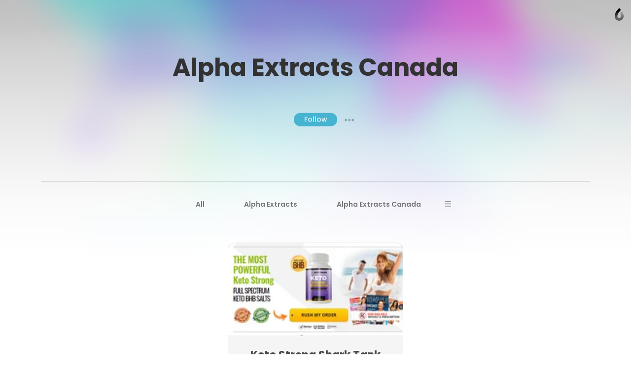

--- FILE ---
content_type: text/html; charset=utf-8
request_url: https://caramellaapp.com/alphaextractscanadacost?category=keto-strong-shark-tank-reviews
body_size: 16495
content:
<!doctype html>
	<html lang="en">
		<head>
		<script>window.dataLayer=[]</script>
		<link data-chunk="viewer" rel="stylesheet" href="https://assets.caramel.la/viewer.9802325a.css">
        <meta charset="utf-8">
        <link href="https://assets.caramel.la" rel="preconnect" crossorigin="anonymous" />
        <link href="https://media.caramel.la" rel="preconnect" crossorigin="anonymous" />
        <meta property="fb:app_id" content="175061582849580">
        <meta http-equiv="X-UA-Compatible" content="IE=edge">
        <meta name="viewport" content="width=device-width, initial-scale=1, viewport-fit=cover">
        <link rel="apple-touch-icon" sizes="180x180" href="https://assets.caramel.la/apple-touch-icon-XBrzOw8QJx.2c47cfc6.png">
        <link rel="icon" type="image/png" href="https://assets.caramel.la/favicon-32x32-XBrzOw8QJx.88557a8d.png" sizes="32x32">
        <link rel="icon" type="image/png" href="https://assets.caramel.la/favicon-16x16-XBrzOw8QJx.a10f85d7.png" sizes="16x16">
        <link rel="manifest" href="/manifest.json">
        <link rel="mask-icon" href="https://assets.caramel.la/safari-pinned-tab-XBrzOw8QJx.ebc65cc6.br.svg" color="#105db8">
        <link rel="shortcut icon" href="https://assets.caramel.la/favicon-XBrzOw8QJx.e16cc864.ico">
        <link href="https://assets.caramel.la/global.28d72610.br.css" rel="stylesheet">
        <meta name="msapplication-TileColor" content="#0f5db8">
        <meta name="msapplication-TileImage" content="https://assets.caramel.la/mstile-144x144-XBrzOw8QJx.e780113d.png">
        <meta name="msapplication-config" content="https://assets.caramel.la/browserconfig-XBrzOw8QJx.584cbe52.xml">
        <meta name="mobile-web-app-capable" content="yes">
        <meta name="apple-mobile-web-app-capable" content="yes">
        <meta name="generator" content="caramella">
        <meta name="apple-mobile-web-app-status-bar-style" content="black-translucent">
		<meta name="theme-color" content="#ffffff">
		<script>(function(w,d,s,l,i){w[l]=w[l]||[];w[l].push({'gtm.start':
			new Date().getTime(),event:'gtm.js'});var f=d.getElementsByTagName(s)[0],
			j=d.createElement(s),dl=l!='dataLayer'?'&l='+l:'';j.async=true;j.src=
			'https://www.googletagmanager.com/gtm.js?id='+i+dl;f.parentNode.insertBefore(j,f);
			})(window,document,'script','dataLayer','GTM-KPMF7KL');
		</script>
		<script type="text/javascript">
			;(function(p,l,o,w,i,n,g){if(!p[i]){p.GlobalSnowplowNamespace=p.GlobalSnowplowNamespace||[];
			p.GlobalSnowplowNamespace.push(i);p[i]=function(){(p[i].q=p[i].q||[]).push(arguments)
			};p[i].q=p[i].q||[];n=l.createElement(o);g=l.getElementsByTagName(o)[0];n.async=1;
			n.src=w;g.parentNode.insertBefore(n,g)}}(window,document,"script","https://assets.caramel.la/events.4b87b9d1.br.js","snowplow"));
		</script>
        
            <title>Alpha Extracts Canada | Caramella</title>
            <link href="https://assets.caramel.la/app.8225b102.br.css" rel="stylesheet" data-additional>
			<meta name="description" content="" />
    <meta name="twitter:card" content="summary" />
    <meta name="twitter:image" content="https://assets.caramel.la/twt-card-account.png" />
    <meta name="twitter:url" content="https://caramel.la/alphaextractscanadacost" />
    <meta name="twitter:title" content="Alpha Extracts Canada | Caramella" />
    <meta name="twitter:site" content="@caramellaapp" />
    <meta name="twitter:description" content="View post on Caramella">

    <meta property="og:title" content="Alpha Extracts Canada | Caramella">
    <meta property="og:type" content="article">
    <meta property="og:site_name" content="Caramella">
    <meta property="og:url" content="https://caramel.la/alphaextractscanadacost">
    <meta property="og:image" content="undefined">
    <meta property="og:description" content="View post on Caramella">
    
    
    <meta property="article:author" content="https://caramel.la/alphaextractscanadacost" />
    <script type="application/ld+json">
    {
        "@context": "http://schema.org",
        "@type": "NewsArticle",
        "url": "https:\u002F\u002Fcaramel.la\u002Falphaextractscanadacost",
        "name": "Alpha Extracts Canada | Caramella",
        "image":{
            "@type":"ImageObject",
            "width":480,
            "height":480,
            "url":"https:\u002F\u002Fassets.caramel.la\u002Ftwt-card-account.png"
        },
        
        
        "headline":"Alpha Extracts Canada | Caramella",
        "mainEntityOfPage":"\u002Falphaextractscanadacost",
        "author":{
            "@type":"Person",
            "name":"Alpha Extracts Canada",
            "url":"https:\u002F\u002Fcaramel.la\u002Falphaextractscanadacost"
        },
        "publisher":{
            "@type":"Organization",
            "name":"Caramella",
            "url":"https:\u002F\u002Fcaramellaapp.com",
            "logo":{
                "@type":"ImageObject",
                "url":"https:\u002F\u002Fassets.caramel.la\u002Ftwt-card-account.png"
            }
        }
    }
		</script><script type="text/javascript">
		if (typeof window !== 'undefined' &&
			typeof navigator !== 'undefined' &&
			(navigator.doNotTrack !== '1' &&
			navigator.msDoNotTrack !== '1' &&
			window.doNotTrack !== '1')) {
				window.snowplow('newTracker', 'cf', 'events.caramel.la', {
					appId: 38043 || '0',
					forceSecureTracker: true,
					postPath: '/i',
				});
		
				window.snowplow('trackPageView');
				window.snowplow('enableActivityTracking', 30, 10);
		}
		</script>
			<style type="text/css" data-bgstyle>body:before{background-image: url(https://assets.caramel.la/default-bg.28b6f8c4.jpeg)}body{background-color:rgb(173, 173, 173)}</style>
		<style id="sstyles"></style>
		</head>
		<body>
		<!-- Google Tag Manager (noscript) -->
		<noscript><iframe src="https://www.googletagmanager.com/ns.html?id=GTM-KPMF7KL"
		height="0" width="0" style="display:none;visibility:hidden"></iframe></noscript>
		<!-- End Google Tag Manager (noscript) -->
		<svg style="position: absolute; width:0; height: 0;">
		<defs>
		  <linearGradient id="_Linear2" x1="0" x2="1" y1="0" y2="0" gradientUnits="userSpaceOnUse" gradientTransform="rotate(90 -141.334 729.56) scale(15.9876)">
		    <stop offset="0%" stop-color="#fff" stop-opacity="1"></stop>
		    <stop offset="100%" stop-color="#fff" stop-opacity=".5"></stop>
		  </linearGradient>
		  <linearGradient id="_Linear3" x1="0" x2="1" y1="0" y2="0" gradientUnits="userSpaceOnUse" gradientTransform="rotate(-90 741.452 145.336) scale(11.5594)">
		    <stop offset="0%" stop-color="#fff" stop-opacity=".5"></stop>
		    <stop offset="100%" stop-color="#fff" stop-opacity=".2"></stop>
		  </linearGradient>
		  <linearGradient id="_Linear4" x1="0" x2="1" y1="0" y2="0" gradientUnits="userSpaceOnUse" gradientTransform="rotate(90 -141.334 729.56) scale(15.9876)">
		    <stop offset="0%" stop-color="#0e54b0" stop-opacity="1"></stop>
		    <stop offset="100%" stop-color="#0595f2" stop-opacity=".85"></stop>
		  </linearGradient>
		  <linearGradient id="_Linear5" x1="0" x2="1" y1="0" y2="0" gradientUnits="userSpaceOnUse" gradientTransform="rotate(-90 741.452 145.336) scale(11.5594)">
		    <stop offset="0%" stop-color="#0595f2" stop-opacity=".85"></stop>
		    <stop offset="100%" stop-color="#70dcff" stop-opacity=".7"></stop>
		  </linearGradient>
			<linearGradient id="_Linear6" x1="0" x2="1" y1="0" y2="0" gradientUnits="userSpaceOnUse" gradientTransform="rotate(90 -141.334 729.56) scale(15.9876)">
				<stop offset="0%" stop-color="#000000" stop-opacity="1"></stop>
				<stop offset="100%" stop-color="#000000" stop-opacity=".5"></stop>
			</linearGradient>
			<linearGradient id="_Linear7" x1="0" x2="1" y1="0" y2="0" gradientUnits="userSpaceOnUse" gradientTransform="rotate(-90 741.452 145.336) scale(11.5594)">
				<stop offset="0%" stop-color="#000000" stop-opacity=".5"></stop>
				<stop offset="100%" stop-color="#000000" stop-opacity=".2"></stop>
			</linearGradient>
		</defs>
	    </svg>
		<div id="app" class="app"><div class="app-direction-ltr app-language-en"><div><div><style data-emotion-css="5cpwb0">.css-5cpwb0 .canopy h1,.css-5cpwb0 .canopy h3{padding-left:15px;padding-right:15px;}@supports (padding-left:calc(15px + constant(safe-area-inset-left))){.css-5cpwb0 .canopy h1,.css-5cpwb0 .canopy h3{padding-left:calc(15px + constant(safe-area-inset-left));}}@supports (padding-left:calc(15px + env(safe-area-inset-left))){.css-5cpwb0 .canopy h1,.css-5cpwb0 .canopy h3{padding-left:calc(15px + env(safe-area-inset-left));}}@supports (padding-right:calc(15px + constant(safe-area-inset-right))){.css-5cpwb0 .canopy h1,.css-5cpwb0 .canopy h3{padding-right:calc(15px + constant(safe-area-inset-right));}}@supports (padding-right:calc(15px + env(safe-area-inset-right))){.css-5cpwb0 .canopy h1,.css-5cpwb0 .canopy h3{padding-right:calc(15px + env(safe-area-inset-right));}}.css-5cpwb0 .article-list{padding-left:0;padding-right:0;}@supports (padding-left:calc(0 + constant(safe-area-inset-left))){.css-5cpwb0 .article-list{padding-left:calc(0 + constant(safe-area-inset-left));}}@supports (padding-left:calc(0 + env(safe-area-inset-left))){.css-5cpwb0 .article-list{padding-left:calc(0 + env(safe-area-inset-left));}}@supports (padding-right:calc(0 + constant(safe-area-inset-right))){.css-5cpwb0 .article-list{padding-right:calc(0 + constant(safe-area-inset-right));}}@supports (padding-right:calc(0 + env(safe-area-inset-right))){.css-5cpwb0 .article-list{padding-right:calc(0 + env(safe-area-inset-right));}}.css-5cpwb0 .article-list .article-link{word-break:break-word;}@supports (overflow-wrap:break-word){.css-5cpwb0 .article-list .article-link{overflow-wrap:break-word;}}</style><div class="blogroot alpha-avatar meta-empty css-5cpwb0"><style data-emotion-css="1wm1tpv">body:before{height:calc(350px + (520 - 350) * ((100vw - 320px) / (1300 - 320)));background-repeat:no-repeat;background-size:cover !important;background-position:50% 50% !important;position:absolute;z-index:0 !important;pointer-events:none;}body:after{height:calc(351px + (521 - 351) * ((100vw - 320px) / (1300 - 320)));content:'';pointer-events:none;top:0;right:0;left:0;z-index:1;position:absolute;background:linear-gradient( rgba(255,255,255,0) 0%,rgba(255,255,255,0.1) 10%,rgba(255,255,255,0.3) 20%,rgba(255,255,255,0.55) 40%,rgba(255,255,255,0.68) 52%,rgba(255,255,255,0.81) 65%,rgba(255,255,255,0.93) 80%,rgba(255,255,255,1) 100% ),linear-gradient( rgba(255,255,255,0.4) 0%,rgba(255,255,255,0.4) 100% ) !important;}@media (prefers-color-scheme:dark){body:after{background:linear-gradient( rgba(16,16,16,0) 0%,rgba(16,16,16,0.1) 10%,rgba(16,16,16,0.3) 20%,rgba(16,16,16,0.55) 40%,rgba(16,16,16,0.68) 52%,rgba(16,16,16,0.79) 65%,rgba(16,16,16,0.89) 80%,rgba(16,16,16,1) 100% ),linear-gradient( rgba(16,16,16,0.35) 0%,rgba(16,16,16,0.6) 100% ) !important;}}@media screen and (max-width:1024px) and (prefers-color-scheme:dark){body:after{background:linear-gradient( rgba(0,0,0,0) 0%,rgba(0,0,0,0.1) 10%,rgba(0,0,0,0.3) 20%,rgba(0,0,0,0.55) 40%,rgba(0,0,0,0.68) 52%,rgba(0,0,0,0.81) 65%,rgba(0,0,0,0.93) 80%,rgba(0,0,0,1) 100% ),linear-gradient(rgba(0,0,0,0.4) 0%,rgba(0,0,0,0.4) 100%) !important;}}@media screen and (min-width:1300px){body:before{height:520px;}body:after{height:521px;}}</style><style data-emotion-css="14c5pmh">.css-14c5pmh{position:absolute;top:0;left:0;right:0;z-index:25;display:-webkit-box;display:-webkit-flex;display:-ms-flexbox;display:flex;pointer-events:none;-webkit-box-pack:end;-webkit-justify-content:flex-end;-ms-flex-pack:end;justify-content:flex-end;-webkit-align-items:center;-webkit-box-align:center;-ms-flex-align:center;align-items:center;padding:10px;padding-left:10px;padding-right:10px;-webkit-transition:-webkit-transform 0.6s cubic-bezier(0.3,1.3,0.38,1);-webkit-transition:transform 0.6s cubic-bezier(0.3,1.3,0.38,1);transition:transform 0.6s cubic-bezier(0.3,1.3,0.38,1);font-weight:500;color:inherit;height:60px;box-sizing:border-box;}@supports (padding-left:calc(10px + constant(safe-area-inset-left))){.css-14c5pmh{padding-left:calc(10px + constant(safe-area-inset-left));}}@supports (padding-left:calc(10px + env(safe-area-inset-left))){.css-14c5pmh{padding-left:calc(10px + env(safe-area-inset-left));}}@supports (padding-right:calc(10px + constant(safe-area-inset-right))){.css-14c5pmh{padding-right:calc(10px + constant(safe-area-inset-right));}}@supports (padding-right:calc(10px + env(safe-area-inset-right))){.css-14c5pmh{padding-right:calc(10px + env(safe-area-inset-right));}}@media (min-width:768px){.edit-mode .css-14c5pmh{-webkit-transform:translateY(196px);-ms-transform:translateY(196px);transform:translateY(196px);}}.css-14c5pmh.light{color:white;}.css-14c5pmh.fixed{position:relative;margin-bottom:-60px;}.css-14c5pmh.hidden{opacity:0.5;-webkit-filter:grayscale(1);filter:grayscale(1);background:repeating-linear-gradient( -45deg,transparent,transparent 10px,rgba(0,0,0,0.055) 10px,rgba(0,0,0,0.055) 20px );}.css-14c5pmh .edit-tools{display:-webkit-box;display:-webkit-flex;display:-ms-flexbox;display:flex;-webkit-align-items:center;-webkit-box-align:center;-ms-flex-align:center;align-items:center;pointer-events:auto;}.css-14c5pmh .edit-tools .nav-link:first-of-type{margin-left:0;}.css-14c5pmh .all-links{display:-webkit-box;display:-webkit-flex;display:-ms-flexbox;display:flex;-webkit-box-pack:start;-webkit-justify-content:flex-start;-ms-flex-pack:start;justify-content:flex-start;-webkit-flex:1;-ms-flex:1;flex:1;}.css-14c5pmh .social-links{display:-webkit-box;display:-webkit-flex;display:-ms-flexbox;display:flex;-webkit-align-items:center;-webkit-box-align:center;-ms-flex-align:center;align-items:center;margin-left:auto;padding-left:3em;}.css-14c5pmh .social-links .nav-link{padding:0;width:30px;height:30px;}.css-14c5pmh .social-links .nav-link:hover svg{fill:currentColor !important;}.css-14c5pmh .social-links svg{width:30px;}.css-14c5pmh .nav-link{cursor:pointer;background-color:transparent;border-radius:17px;border:0;font-size:16px;line-height:1em;padding:6px 13px;color:inherit;pointer-events:auto;-webkit-text-decoration:none;text-decoration:none;font-feature-settings:'ss10','ss11';-webkit-transition-property:background-color,-webkit-transform,opacity,box-shadow;-webkit-transition-property:background-color,transform,opacity,box-shadow;transition-property:background-color,transform,opacity,box-shadow;-webkit-transition-timing-function:ease-in-out;transition-timing-function:ease-in-out;-webkit-transition-duration:.2s;transition-duration:.2s;}.css-14c5pmh .nav-link:active{-webkit-transform:scale(0.93);-ms-transform:scale(0.93);transform:scale(0.93);}.k-a .css-14c5pmh .nav-link:focus{box-shadow:inset 0 0 0 3px #05c6ff;}.css-14c5pmh .nav-link svg{fill:currentColor;}.css-14c5pmh .nav-link.disabled{pointer-events:none;}.css-14c5pmh .nav-link.unshared{opacity:0.5;font-style:italic;}.css-14c5pmh .nav-link.dimmed{opacity:0.5;}.css-14c5pmh .nav-link.hidden{display:none;}.css-14c5pmh .nav-link .modified{display:inline-block;width:7px;height:7px;background:#ff6000;border-radius:2em;margin-inline-start:0.35em;margin-bottom:0.08em;}.css-14c5pmh .nav-logo:hover .nav-link,.css-14c5pmh .nav-link.active,.css-14c5pmh .nav-link:hover,.css-14c5pmh .k-a .nav-link:focus{color:white;background-color:var(--card-meta);box-shadow:none;}.css-14c5pmh .nav-logo .nav-link{position:relative;max-width:220px;max-height:2.8em;overflow:hidden;text-align:left;line-height:1.5em;}.css-14c5pmh .only-logo{margin-right:0.7em;}.css-14c5pmh .settings-button{position:relative;display:-webkit-box;display:-webkit-flex;display:-ms-flexbox;display:flex;-webkit-align-items:center;-webkit-box-align:center;-ms-flex-align:center;align-items:center;border-radius:20px;-webkit-box-pack:center;-webkit-justify-content:center;-ms-flex-pack:center;justify-content:center;padding:0 12px;height:40px;}.css-14c5pmh .settings-button::after{content:'';position:absolute;top:0;left:0;right:0;bottom:0;}.css-14c5pmh .settings-button .doc-status{margin-right:6px;}.css-14c5pmh .settings-button svg{fill-rule:evenodd;height:24px;width:19px;-webkit-transition:fill .2s ease-in-out;transition:fill .2s ease-in-out;}.css-14c5pmh .settings-button svg path:nth-child(2){opacity:0.7;}.css-14c5pmh .settings-button .page-gear-icon-hover{display:none;}.css-14c5pmh .settings-button:hover,.k-a .css-14c5pmh .settings-button:focus{background-color:inherit !important;color:inherit !important;}.css-14c5pmh .settings-button:hover svg,.k-a .css-14c5pmh .settings-button:focus svg{fill:currentColor !important;}.css-14c5pmh .settings-button:hover .page-gear-icon,.k-a .css-14c5pmh .settings-button:focus .page-gear-icon{display:none;}.css-14c5pmh .settings-button:hover .page-gear-icon-hover,.k-a .css-14c5pmh .settings-button:focus .page-gear-icon-hover{display:initial;}.css-14c5pmh .new-beams{position:absolute;top:0;right:0;background:#ff0041;border-radius:2em;padding:0.1em 0.5em;font-size:0.7em;color:white;font-weight:700;}.css-14c5pmh .more-links{border-radius:50%;width:40px;height:40px;padding:0;}.css-14c5pmh .more-links svg{width:20px;height:9px;}.css-14c5pmh.light .nav-logo:hover .nav-link,.css-14c5pmh.light .nav-link:hover,.css-14c5pmh.light .nav-link.active,.css-14c5pmh.light .k-a .nav-link:focus{color:#434343;background-color:white;}.css-14c5pmh .nav-logo{display:-webkit-box;display:-webkit-flex;display:-ms-flexbox;display:flex;display:-webkit-inline-box;display:-webkit-inline-flex;display:-ms-inline-flexbox;display:inline-flex;pointer-events:auto;-webkit-flex-direction:row;-ms-flex-direction:row;flex-direction:row;-webkit-align-items:center;-webkit-box-align:center;-ms-flex-align:center;align-items:center;max-width:65%;color:inherit;-webkit-text-decoration:none;text-decoration:none;-webkit-transition:-webkit-transform 0.35s ease-in-out;-webkit-transition:transform 0.35s ease-in-out;transition:transform 0.35s ease-in-out;}.css-14c5pmh .nav-logo:active{-webkit-transform:scale(0.93);-ms-transform:scale(0.93);transform:scale(0.93);}.css-14c5pmh .nav-logo > div{position:relative;width:40px;height:40px;}.css-14c5pmh .nav-logo > div.has-alpha{width:50px;height:40px;}.css-14c5pmh .nav-logo > div > div{position:relative;width:100%;height:100%;-webkit-transition:all 0.2s ease;transition:all 0.2s ease;}.css-14c5pmh.rtl{-webkit-flex-direction:row-reverse;-ms-flex-direction:row-reverse;flex-direction:row-reverse;}.css-14c5pmh.rtl .all-links,.css-14c5pmh.rtl .nav-logo{-webkit-flex-direction:row-reverse;-ms-flex-direction:row-reverse;flex-direction:row-reverse;}.css-14c5pmh.rtl .only-logo{margin-right:0;margin-left:0.7em;}.css-14c5pmh.rtl .social-links{margin-right:auto;padding-left:0;padding-right:3em;}.css-14c5pmh.rtl .edit-tools{margin-left:0;-webkit-flex-direction:row-reverse;-ms-flex-direction:row-reverse;flex-direction:row-reverse;}.css-14c5pmh.rtl .settings-button{-webkit-flex-direction:row-reverse;-ms-flex-direction:row-reverse;flex-direction:row-reverse;}.css-14c5pmh.rtl .settings-button .doc-status{margin-right:0;margin-left:6px;}.css-14c5pmh.ltr{direction:ltr;}.css-14c5pmh .all-links{white-space:nowrap;-webkit-flex-wrap:wrap;-ms-flex-wrap:wrap;flex-wrap:wrap;height:28px;overflow:hidden;}.css-14c5pmh .nav-logo:hover + .all-links .nav-link.active,.css-14c5pmh .all-links:hover .nav-link.active{color:inherit;background:transparent;}.css-14c5pmh .doc-logo{position:relative;overflow:hidden;pointer-events:auto;margin-top:8px;margin-inline-start:4px;margin-inline-end:4px;width:20px;}.css-14c5pmh .doc-logo [id='Shape 9']{fill:url(#_Linear6);}.css-14c5pmh .doc-logo [id='Shape 91']{fill:url(#_Linear7);}@media (prefers-color-scheme:dark){.css-14c5pmh .doc-logo [id='Shape 9']{fill:url(#_Linear2);}.css-14c5pmh .doc-logo [id='Shape 91']{fill:url(#_Linear3);}}.css-14c5pmh .doc-logo:hover{cursor:pointer;}@media (max-width:768px){.css-14c5pmh .all-links,.css-14c5pmh .social-links{display:none;}.css-14c5pmh .nav-logo{margin-right:auto;}.css-14c5pmh.rtl .nav-logo{margin-right:0;margin-left:auto;}}</style><nav id="website-nav-uHAfs9DR8" class="website-nav   ltr  css-14c5pmh"><div class="all-links"></div><div class="social-links"></div><div class="edit-tools"></div><a href="/?lang=en" class="doc-logo"><span style="width:100%;hegiht:100%"><svg width="100%" height="100%" fill-rule="evenodd" viewBox="0 0 22 30" version="1.1" clip-rule="evenodd" stroke-linejoin="round" xmlns="http://www.w3.org/2000/svg" fill="#fff"><path id="Shape 9" fill="url(#_Linear2)" d="M591 887.058v5.94c-5.647-.127-10.004-4.56-10.004-10.013 0-10.095 10.013-18.445 10.013-18.445s1.87 1.634 3.99 4.272c-4.27 3.945-6.07 7.458-6.33 8.003-1.03 1.95-1.74 4.072-1.74 6.17 0 2.172 1.7 3.952 4.06 4.073z" transform="translate(-580 -864)"></path><path id="Shape 91" fill="url(#_Linear3)" d="M591 887.058l.01.002c2.245 0 4.073-1.828 4.073-4.075 0-1.933-.67-3.94-1.636-5.827 1.515-2.358 3.028-3.933 4.052-4.854 1.92 3.073 3.52 6.798 3.52 10.68 0 5.532-4.49 10.014-10.01 10.014H591v-5.94z" transform="translate(-580 -864)"></path></svg></span></a></nav><style data-emotion-css="s2uy4m">.css-s2uy4m{pointer-events:auto;color:#393939;fill:#393939;z-index:50;}.css-s2uy4m.light{color:white;fill:white;}.css-s2uy4m > button{opacity:0;right:10px;top:21px;-webkit-transition:opacity 0s ease 0.2s;transition:opacity 0s ease 0.2s;}.css-s2uy4m.rtl > button{left:10px;}.css-s2uy4m > button,.css-s2uy4m .backdrop,.css-s2uy4m .burger-links{position:fixed;z-index:20;pointer-events:none;}.css-s2uy4m .backdrop{-webkit-transition:opacity 0.3s ease;transition:opacity 0.3s ease;background-color:rgba(0,0,0,0.1);opacity:0;}.css-s2uy4m .burger-links{left:0;right:0;top:0;background-color:white;box-shadow:0 -200px 0 white;overflow:scroll;font-size:1.5em;max-height:100vh;-webkit-transform:translateY(-100%);-ms-transform:translateY(-100%);transform:translateY(-100%);opacity:0;-webkit-transition:-webkit-transform 0.6s cubic-bezier(0.3,1.3,0.38,1),opacity 0.2s ease 0.7s;-webkit-transition:transform 0.6s cubic-bezier(0.3,1.3,0.38,1),opacity 0.2s ease 0.7s;transition:transform 0.6s cubic-bezier(0.3,1.3,0.38,1),opacity 0.2s ease 0.7s;will-change:transform;}.css-s2uy4m .burger-links > div{-webkit-box-pack:start;-webkit-justify-content:flex-start;-ms-flex-pack:start;justify-content:flex-start;padding:2.4em 1em;display:-webkit-box;display:-webkit-flex;display:-ms-flexbox;display:flex;-webkit-align-items:center;-webkit-box-align:center;-ms-flex-align:center;align-items:center;-webkit-flex-wrap:wrap;-ms-flex-wrap:wrap;flex-wrap:wrap;height:100%;}@media (min-width:768px){.css-s2uy4m .burger-links > div{-webkit-flex-direction:column;-ms-flex-direction:column;flex-direction:column;-webkit-box-pack:center;-webkit-justify-content:center;-ms-flex-pack:center;justify-content:center;-webkit-flex-wrap:nowrap;-ms-flex-wrap:nowrap;flex-wrap:nowrap;padding:2.6em;}}.css-s2uy4m .burger-links .social-links{width:100%;max-width:816px;text-align:center;}.css-s2uy4m .burger-links .social-links.border-top{padding-top:1.2em;margin-top:2em;border-top:1px solid rgba(0,0,0,0.25);}.css-s2uy4m .burger-links .social-links .nav-link{display:-webkit-inline-box;display:-webkit-inline-flex;display:-ms-inline-flexbox;display:inline-flex;pointer-events:auto;margin:0.3em;height:50px;width:50px;border-radius:50%;-webkit-transition:background-color .2s ease-in-out;transition:background-color .2s ease-in-out;}.css-s2uy4m .burger-links .social-links .nav-link:hover{background-color:rgba(0,0,0,0.1);}.css-s2uy4m .burger-links .social-links svg{width:50px;fill:inherit;}.css-s2uy4m .dimmed{opacity:0.5;}.css-s2uy4m .hidden{display:none;}.css-s2uy4m .unshared{opacity:0.5;font-style:italic;}.css-s2uy4m .modified{display:inline-block;width:7px;height:7px;background:#ff6000;border-radius:2em;margin-inline-start:0.35em;margin-bottom:0.08em;}.css-s2uy4m.light .backdrop{background-color:rgba(0,0,0,0.5);}.css-s2uy4m.light .burger-links{background-color:#1f1f1f;box-shadow:0 -200px 0 #1f1f1f;}.css-s2uy4m.light .social-links.border-top{border-color:rgba(255,255,255,0.25);}.css-s2uy4m .nav-link:not(.social){font-size:1em;width:-webkit-max-content;width:-moz-max-content;width:max-content;cursor:pointer;font-weight:600;margin:0.4em 0.7em;-webkit-text-decoration:none;text-decoration:none;color:inherit;}.css-s2uy4m .nav-link:not(.social).active,.css-s2uy4m .nav-link:not(.social):hover{color:rgb(120,120,120);background-color:transparent;}html.buger-menu-open .css-s2uy4m > button{opacity:1;pointer-events:auto;-webkit-transition:none;transition:none;}html.buger-menu-open .css-s2uy4m .backdrop{pointer-events:auto;opacity:1;}html.buger-menu-open .css-s2uy4m .burger-links{-webkit-transform:translateY(0);-ms-transform:translateY(0);transform:translateY(0);pointer-events:auto;opacity:1;-webkit-transition:-webkit-transform 0.6s cubic-bezier(0.3,1.3,0.38,1);-webkit-transition:transform 0.6s cubic-bezier(0.3,1.3,0.38,1);transition:transform 0.6s cubic-bezier(0.3,1.3,0.38,1);}@media (min-width:768px){body.hide-burger-menu .css-s2uy4m{display:none;}}</style><div id="burger-menu-panel" class="  css-s2uy4m"><div id="burger-menu-backdrop" class="backdrop"></div><div class="burger-links"><div></div></div><style data-emotion-css="1ac3pqr">.css-1ac3pqr{display:block;pointer-events:auto;cursor:pointer;position:relative;pointer-events:auto;width:19px;height:18px;margin-left:8px;background:transparent;border:none;padding:0;color:inherit;}.css-1ac3pqr::after{content:'';position:absolute;left:-8px;right:-8px;top:-8px;bottom:-8px;}.css-1ac3pqr span{width:100%;height:2px;background-color:currentColor;position:absolute;left:0;border-radius:2px;-webkit-transition:all 0.2s ease;transition:all 0.2s ease;}.css-1ac3pqr span:nth-child(1){top:0;}.css-1ac3pqr span:nth-child(2){top:calc(50% - 1px);}.css-1ac3pqr span:nth-child(3){bottom:0;}html.buger-menu-open .css-1ac3pqr span:nth-child(1){-webkit-transform:rotate(43deg);-ms-transform:rotate(43deg);transform:rotate(43deg);-webkit-transform-origin:top left;-ms-transform-origin:top left;transform-origin:top left;width:128%;}html.buger-menu-open .css-1ac3pqr span:nth-child(2){opacity:0;}html.buger-menu-open .css-1ac3pqr span:nth-child(3){-webkit-transform:rotate(-43deg);-ms-transform:rotate(-43deg);transform:rotate(-43deg);-webkit-transform-origin:bottom left;-ms-transform-origin:bottom left;transform-origin:bottom left;width:128%;}.css-1ac3pqr.light span{background-color:white;}@media (min-width:768px){body.hide-burger-menu .css-1ac3pqr{display:none;pointer-events:none;}}</style><button id="burger-menu-button" class=" css-1ac3pqr"><span></span><span></span><span></span></button></div><div class="actions-arrow hidden"><svg width="17" height="59"><path fill="none" stroke="#fff" d="M3.75488281 58.3085937c-5.11523437-24.9199218-.80517578-41.3500976 8.36376949-56.67333979 1.0561524 4.18408203 2.2355144 8.16479492 3.538086 11.94213869l-3.538086-12.57250979L.1953125 6.66381836"></path></svg><span>Action Menu</span></div><div class="canopy"><h1 dir="auto">Alpha Extracts Canada<!-- --> </h1><div class="user-meta"><h3 dir="auto"></h3></div></div><div class="follow-popup-container"><button class="follow-btn">Follow</button><button class="show-follow-popup-btn">● ● ●</button></div><hr/><div class="archive-info"><div class="article-count"><style data-emotion-css="1vc8r78">.css-1vc8r78{width:100%;max-width:816px;position:relative;overflow:hidden;max-height:30px;-webkit-transition:max-height 0.45s cubic-bezier(0.92,0.02,0.07,1.01);transition:max-height 0.45s cubic-bezier(0.92,0.02,0.07,1.01);margin:0 auto;display:-webkit-box;display:-webkit-flex;display:-ms-flexbox;display:flex;-webkit-align-items:flex-start;-webkit-box-align:flex-start;-ms-flex-align:flex-start;align-items:flex-start;-webkit-box-pack:center;-webkit-justify-content:center;-ms-flex-pack:center;justify-content:center;direction:ltr;padding-inline-start:var(--padding);box-sizing:border-box;}.author-lang-rtl .css-1vc8r78{direction:rtl;}.css-1vc8r78 > ul{font-size:15px;box-sizing:border-box;margin:0;list-style:none;display:-webkit-box;display:-webkit-flex;display:-ms-flexbox;display:flex;-webkit-flex-direction:row;-ms-flex-direction:row;flex-direction:row;-webkit-flex-wrap:wrap;-ms-flex-wrap:wrap;flex-wrap:wrap;-webkit-align-items:center;-webkit-box-align:center;-ms-flex-align:center;align-items:center;position:relative;font-size:calc(12px + (14 - 12) * ((100vw - 320px) / (1300 - 320)));padding:0 0 14px;padding-inline-end:var(--button-height);margin-inline-end:var(--padding);-webkit-box-pack:space-around;-webkit-justify-content:space-around;-ms-flex-pack:space-around;justify-content:space-around;}@media screen and (max-width:600px){.css-1vc8r78 > ul{font-size:14px;margin-inline-end:30px;padding-inline-start:10px;padding-inline-end:10px;}}</style><div dir="auto" style="max-height:" class="css-1vc8r78"><ul><style data-emotion-css="152dx91">.css-152dx91{margin:0 0 7px 0;line-height:30px;min-height:30px;}</style><li class="css-152dx91"><style data-emotion-css="165gzl1">.css-165gzl1{background-color:transparent;font-weight:600;position:relative;display:block;-webkit-text-decoration:none;text-decoration:none;border-radius:30px;border:0;box-shadow:0;font-size:inherit;color:inherit;box-sizing:border-box;padding:0 15px;margin:0;outline:none !important;-webkit-transition:opacity 0.2s ease,color 0.2s ease,background 0.2s ease;transition:opacity 0.2s ease,color 0.2s ease,background 0.2s ease;opacity:0.8;line-height:calc(22px + (27 - 22) * ((100vw - 320px) / (1300 - 320)));}.css-165gzl1:focus,.css-165gzl1:hover{opacity:1;}.css-165gzl1:hover:after,.css-165gzl1:focus:after{opacity:0.13;}@media screen and (max-width:600px){.css-165gzl1{padding:0 10px;}}.css-165gzl1::after{position:absolute;content:'';width:100%;height:100%;top:0;right:0;border-radius:30px;background:currentColor;opacity:0;-webkit-transition:opacity 0.2s ease;transition:opacity 0.2s ease;z-index:-1;}</style><a href="/alphaextractscanadacost" class="link-style css-165gzl1">All</a></li><li class="css-152dx91"><a href="/alphaextractscanadacost?category=alpha-extracts" class="css-165gzl1">Alpha Extracts</a></li><li class="css-152dx91"><a href="/alphaextractscanadacost?category=alpha-extracts-canada" class="css-165gzl1">Alpha Extracts Canada</a></li><li class="css-152dx91"><a href="/alphaextractscanadacost?category=alpha-extracts-canada-reviews" class="css-165gzl1">Alpha Extracts Canada Reviews</a></li><li class="css-152dx91"><a href="/alphaextractscanadacost?category=alpha-extracts-pure-hemp-oil-reviews" class="css-165gzl1">Alpha Extracts Pure Hemp Oil Reviews</a></li><li class="css-152dx91"><a href="/alphaextractscanadacost?category=alpha-extracts-pure-hemp-oil" class="css-165gzl1">Alpha Extracts Pure Hemp Oil</a></li><li class="css-152dx91"><a href="/alphaextractscanadacost?category=green-cbd-gummies" class="css-165gzl1">Green CBD Gummies</a></li><li class="css-152dx91"><a href="/alphaextractscanadacost?category=green-cbd-gummies-reviews" class="css-165gzl1">Green CBD Gummies Reviews</a></li><li class="css-152dx91"><a href="/alphaextractscanadacost?category=green-cbd-gummies-pills" class="css-165gzl1">Green CBD Gummies Pills</a></li><li class="css-152dx91"><a href="/alphaextractscanadacost?category=vigornow-reviews" class="css-165gzl1">VigorNow Reviews</a></li><li class="css-152dx91"><a href="/alphaextractscanadacost?category=vigornow" class="css-165gzl1">VigorNow</a></li><li class="css-152dx91"><a href="/alphaextractscanadacost?category=vigornowmale-enhancement" class="css-165gzl1">VigorNowMale Enhancement</a></li><li class="css-152dx91"><a href="/alphaextractscanadacost?category=keto-strong-shark-tank" class="css-165gzl1">Keto Strong Shark Tank</a></li><li class="css-152dx91"><style data-emotion-css="2iis9i">.css-2iis9i{background-color:transparent;font-weight:600;position:relative;display:block;-webkit-text-decoration:none;text-decoration:none;border-radius:30px;border:0;box-shadow:0;font-size:inherit;color:inherit;box-sizing:border-box;padding:0 15px;margin:0;outline:none !important;-webkit-transition:opacity 0.2s ease,color 0.2s ease,background 0.2s ease;transition:opacity 0.2s ease,color 0.2s ease,background 0.2s ease;opacity:0.8;line-height:calc(22px + (27 - 22) * ((100vw - 320px) / (1300 - 320)));opacity:1;-webkit-filter:invert(1);filter:invert(1);}.css-2iis9i:focus,.css-2iis9i:hover{opacity:1;}.css-2iis9i:hover:after,.css-2iis9i:focus:after{opacity:0.13;}@media screen and (max-width:600px){.css-2iis9i{padding:0 10px;}}.css-2iis9i::after{position:absolute;content:'';width:100%;height:100%;top:0;right:0;border-radius:30px;background:currentColor;opacity:0;-webkit-transition:opacity 0.2s ease;transition:opacity 0.2s ease;z-index:-1;}.css-2iis9i:after,.css-2iis9i:focus:after,.css-2iis9i:hover:after{opacity:1;-webkit-filter:invert(1);filter:invert(1);}</style><a href="/alphaextractscanadacost?category=keto-strong-shark-tank-reviews" class="css-2iis9i">Keto Strong Shark Tank Reviews</a></li><li class="css-152dx91"><a href="/alphaextractscanadacost?category=keto-strong-shark-tank-supplement" class="css-165gzl1">Keto Strong Shark Tank Supplement</a></li><li class="css-152dx91"><a href="/alphaextractscanadacost?category=a1-keto-bhb" class="css-165gzl1">A1 Keto BHB</a></li><li class="css-152dx91"><a href="/alphaextractscanadacost?category=a1-keto-bhb-reviews" class="css-165gzl1">A1 Keto BHB Reviews</a></li><li class="css-152dx91"><a href="/alphaextractscanadacost?category=a1-keto-bhb-pills" class="css-165gzl1">A1 Keto BHB Pills</a></li><div style="flex:2"></div><style data-emotion-css="ysc8xk">.css-ysc8xk{position:-webkit-sticky;position:sticky;margin-inline-start:100%;bottom:calc(100% - var(--button-height));top:calc(var(--button-height) * -1);margin:calc(var(--button-height) * -1) 0 0 0;}.css-ysc8xk > button{color:inherit;background-color:transparent;display:-webkit-box;display:-webkit-flex;display:-ms-flexbox;display:flex;-webkit-align-items:center;-webkit-box-align:center;-ms-flex-align:center;align-items:center;-webkit-box-pack:center;-webkit-justify-content:center;-ms-flex-pack:center;justify-content:center;-webkit-flex-direction:column;-ms-flex-direction:column;flex-direction:column;border:0;box-shadow:0;font-size:28px;line-height:30px;padding:0;box-sizing:border-box;border-radius:50%;position:absolute;font-weight:300;outline:0 !important;top:-31px;height:var(--button-height);width:var(--button-height);opacity:0.62;}.css-ysc8xk > button:focus,.css-ysc8xk > button:hover{opacity:1;}</style><li class="css-ysc8xk"><style data-emotion-css="1oza8ff">.css-1oza8ff::after{position:absolute;content:'';width:100%;height:100%;top:0;right:0;border-radius:30px;background:currentColor;opacity:0;-webkit-transition:opacity 0.2s ease;transition:opacity 0.2s ease;z-index:-1;}</style><button class="css-1oza8ff"><svg viewBox="0 0 30 30" style="width:27px;height:27px;fill:currentColor"><path d="M8 9h14v2H8zm0 5h14v2H8zm0 5h14v2H8z" fill-rule="evenodd"></path></svg></button></li></ul></div></div><ul class="article-list latest-article-list"><li class="underline article-item-3 article-item-9"><a href="/alphaextractscanadacost/r_qV8dbXf/keto-strong-shark-tank" class="article-link"><div class="article-image-container"><img sizes="(min-width: 1246px) 240px, (min-width: 1001px) 22vw, (min-width: 769px) 33vw, 186px" class="article-image" width="762" height="365" alt="" loading="lazy" style="opacity:0;transition:opacity .32s ease"/></div><div class="article-text-container" dir="auto"><h2 class="article-title" dir="auto">Keto Strong Shark Tank</h2><div class="description"><span dir="auto">Keto Strong Shark Tank is an remarkable weight loss complement that spotlights on enhancing the appearance of ketones withinside the human frame that assists with obtaining the state of affairs of ket<!-- --> </span></div><div class="article-meta"><span class="icon post-likes-icon" title="Total page likes"><span class="svg-icon-wrapper" style="pointer-events:none"><svg xmlns="http://www.w3.org/2000/svg" width="0" height="0" viewBox="0 0 1 1"></svg></span><span class="visuallyhidden">Likes</span></span> <span class="post-likes-count" title="Total page likes">0</span> <span class="icon post-commnets-icon" title="Total page commnets"><span class="svg-icon-wrapper" style="pointer-events:none"><svg xmlns="http://www.w3.org/2000/svg" width="0" height="0" viewBox="0 0 1 1"></svg></span><span class="visuallyhidden">Comments</span></span> <span class="post-comments-count" title="Total page comments">0</span> <span dir="auto" class="post-date">5 years ago</span> <button class="post-more">● ● ●</button></div></div></a></li></ul></div><style data-emotion-css="gllkks">.css-gllkks{color:inherit;background-size:cover;background-repeat:no-repeat;background-position:center;padding-top:15px;}.css-gllkks.dark{color:black;}.css-gllkks > hr{border-color:currentColor;opacity:0.25;width:650px;max-width:calc(100vw - 30px);box-sizing:border-box;margin:15px auto 0;}.css-gllkks > h6{font-weight:400;font-size:20px;padding-bottom:4px;}.css-gllkks .join-link{display:block;text-align:center;color:white;-webkit-text-decoration:none;text-decoration:none;position:relative;background:var(--card-dark-alt2);font-size:calc(var(--button-size) + 1.5px);font-weight:500;padding:calc(0.4em + 0.5px) 1.62em;border-radius:40px;line-height:1.62em;max-width:calc(var(--button-size) * 9);margin:1.38em auto 0.62em;-webkit-transition:background 0.2s ease,color 0.2s ease;transition:background 0.2s ease,color 0.2s ease;}.css-gllkks .join-link:hover,.k-a .css-gllkks .join-link:focus{background:var(--page-bg-op);color:var(--page-bg);}.css-gllkks .join-link:hover::after,.k-a .css-gllkks .join-link:focus::after{opacity:1;}.k-a .css-gllkks .join-link:focus{box-shadow:0 0 0 3px rgb(5,198,255);}.css-gllkks .more-from{max-width:930px;display:-webkit-box;display:-webkit-flex;display:-ms-flexbox;display:flex;-webkit-flex-direction:column;-ms-flex-direction:column;flex-direction:column;margin:1.8em auto 0.8em;font-feature-settings:'ss10','ss11';}.css-gllkks .more-from > div{-webkit-flex:1;-ms-flex:1;flex:1;}.css-gllkks .more-from a{display:-webkit-box;display:-webkit-flex;display:-ms-flexbox;display:flex;-webkit-flex-direction:column-reverse;-ms-flex-direction:column-reverse;flex-direction:column-reverse;color:inherit;-webkit-text-decoration:none;text-decoration:none;padding:0.8em;max-width:650px;margin:0 0.4em;border-radius:10px;-webkit-transition:background-color 0.2s ease;transition:background-color 0.2s ease;}.css-gllkks .more-from a:hover,.k-a .css-gllkks .more-from a:focus{background-color:rgba(0,0,0,0.1);}.css-gllkks .more-from a:hover .read,.k-a .css-gllkks .more-from a:focus .read{color:black;border-color:white;background-color:white;}.k-a .css-gllkks .more-from a:focus{box-shadow:0 0 0 3px rgb(5,198,255);}.css-gllkks .more-from > div:only-of-type a{margin:0 auto;}.css-gllkks .more-from h4{margin:0;margin-bottom:0.3em;line-height:1.3em;font-weight:600;font-size:1.2em;}.css-gllkks .more-from p{line-height:1.4em;color:inherit;}.css-gllkks .more-from .read{border:1px solid;border-radius:2em;padding:0.1em 0.8em;font-size:0.8em;display:block;width:-webkit-fit-content;width:-moz-fit-content;width:fit-content;margin-top:0.6em;border-color:rgba(255,255,255,0.76);-webkit-transition:background-color 0.2s ease,border-color 0.2s ease;transition:background-color 0.2s ease,border-color 0.2s ease;}@supports (-webkit-backdrop-filter:none){.css-gllkks .more-from .read{background-color:rgba(255,255,255,0.34);-webkit-backdrop-filter:blur(25px) saturate(300%);border:0;color:rgba(0,0,0,0.84);}}@media (max-width:629px){.css-gllkks .more-from .desc{white-space:nowrap;text-overflow:ellipsis;overflow:hidden;display:block;}}@media (min-width:630px){.css-gllkks .more-from{-webkit-flex-direction:row;-ms-flex-direction:row;flex-direction:row;}.css-gllkks .more-from h4{font-size:1em;}.css-gllkks .more-from p{font-size:0.8em;}}@media (max-width:539px){.css-gllkks{position:relative;}.css-gllkks + div .navigation-btn{position:absolute;}}.css-gllkks .private-share{display:-webkit-box;display:-webkit-flex;display:-ms-flexbox;display:flex;background:rgba(0,0,0,0.18);box-sizing:border-box;padding:2px 17px;border-radius:7px;width:90%;max-width:345px;margin:0.6em auto;font-size:15px;-webkit-align-items:baseline;-webkit-box-align:baseline;-ms-flex-align:baseline;align-items:baseline;}.css-gllkks .private-share span{font-weight:500;white-space:nowrap;margin-right:0.5em;}.css-gllkks .private-share input{width:100%;overflow:hidden;text-overflow:ellipsis;background:transparent;border:0;color:inherit;opacity:0.6;-webkit-transition:opacity 0.3s cubic-bezier(0.92,0,0,1);transition:opacity 0.3s cubic-bezier(0.92,0,0,1);}.css-gllkks .private-share input:focus{opacity:1;}.css-gllkks .private-share input::-moz-selection{background-color:rgba(6,155,255,1);}.css-gllkks .private-share input::selection{background-color:rgba(6,155,255,1);}.css-gllkks.dark .share-footer input:focus{background:rgba(0,0,0,0.15);}.css-gllkks.deleting .share-footer{-webkit-transition-duration:0.2s;transition-duration:0.2s;}.css-gllkks.editor .share-footer,.css-gllkks.deleting .share-footer{-webkit-transition-delay:0;transition-delay:0;}.css-gllkks .share-footer{display:-webkit-box;display:-webkit-flex;display:-ms-flexbox;display:flex;-webkit-flex-wrap:wrap;-ms-flex-wrap:wrap;flex-wrap:wrap;-webkit-align-items:center;-webkit-box-align:center;-ms-flex-align:center;align-items:center;-webkit-box-pack:center;-webkit-justify-content:center;-ms-flex-pack:center;justify-content:center;text-align:center;font-size:16px;-webkit-transition-property:opacity,-webkit-transform;-webkit-transition-property:opacity,transform;transition-property:opacity,transform;-webkit-transition-timing-function:cubic-bezier(0.3,1.6,0.38,1);transition-timing-function:cubic-bezier(0.3,1.6,0.38,1);-webkit-transition-duration:0.7s;transition-duration:0.7s;-webkit-transition-delay:0.7s;transition-delay:0.7s;-webkit-user-select:none;-moz-user-select:none;-ms-user-select:none;user-select:none;width:816px;max-width:calc(100vw - 30px);box-sizing:border-box;margin:0 auto;font-feature-settings:'ss10','ss11';}@supports (width:calc(816px - constant(safe-area-inset-left) - constant(safe-area-inset-right))){.css-gllkks .share-footer{width:calc(816px - constant(safe-area-inset-left) - constant(safe-area-inset-right));}}@supports (width:calc(816px - env(safe-area-inset-left) - env(safe-area-inset-right))){.css-gllkks .share-footer{width:calc(816px - env(safe-area-inset-left) - env(safe-area-inset-right));}}.css-gllkks .share-footer input{box-sizing:border-box;padding:6px 10px;border:0;border-radius:7px;-webkit-user-select:text;-moz-user-select:text;-ms-user-select:text;user-select:text;color:inherit;width:80%;max-width:430px;-webkit-transition:width 0.3s cubic-bezier(0.92,0,0,1),background-color 0.3s cubic-bezier(0.92,0,0,1),color 0.3s cubic-bezier(0.92,0,0,1);transition:width 0.3s cubic-bezier(0.92,0,0,1),background-color 0.3s cubic-bezier(0.92,0,0,1),color 0.3s cubic-bezier(0.92,0,0,1);background:transparent;}.css-gllkks .share-footer input:focus{background:rgba(255,255,255,0.15);cursor:Text;}.css-gllkks .share-footer .svg-icon-wrapper,.css-gllkks .share-footer .icon{width:39px;height:39px;margin:0;padding:0;border:0;border-radius:50%;background:transparent;color:inherit;}.css-gllkks .share-footer .svg-icon-wrapper svg,.css-gllkks .share-footer .icon svg{width:100%;height:100%;-webkit-transition:fill 0.2s ease,stroke 0.2s ease;transition:fill 0.2s ease,stroke 0.2s ease;stroke:none;fill:currentColor;}.css-gllkks .share-footer .svg-icon-wrapper.like svg,.css-gllkks .share-footer .icon.like svg,.css-gllkks .share-footer .svg-icon-wrapper.fb svg,.css-gllkks .share-footer .icon.fb svg,.css-gllkks .share-footer .svg-icon-wrapper.tw svg,.css-gllkks .share-footer .icon.tw svg{stroke-width:1px;stroke:currentColor;fill:transparent;}.k-a .css-gllkks .share-footer .svg-icon-wrapper.like:focus,.k-a .css-gllkks .share-footer .icon.like:focus,.k-a .css-gllkks .share-footer .svg-icon-wrapper.fb:focus,.k-a .css-gllkks .share-footer .icon.fb:focus,.k-a .css-gllkks .share-footer .svg-icon-wrapper.tw:focus,.k-a .css-gllkks .share-footer .icon.tw:focus{background:rgba(0,0,0,0.3);box-shadow:0 0 0 3px #05c6ff;}.css-gllkks .share-footer .svg-icon-wrapper.wa path:nth-of-type(1),.css-gllkks .share-footer .icon.wa path:nth-of-type(1){stroke-width:1px;stroke:currentColor;fill:transparent;}.k-a .css-gllkks .share-footer .svg-icon-wrapper.wa:focus,.k-a .css-gllkks .share-footer .icon.wa:focus{background:rgba(0,0,0,0.3);box-shadow:0 0 0 3px #05c6ff;}.css-gllkks .share-footer .svg-icon-wrapper.post-views-icon,.css-gllkks .share-footer .icon.post-views-icon{width:33px;height:33px;margin-left:5px;}@media (min-width:800px){.css-gllkks .share-footer .svg-icon-wrapper:hover svg,.css-gllkks .share-footer .icon:hover svg,.k-a .css-gllkks .share-footer .svg-icon-wrapper:focus svg,.k-a .css-gllkks .share-footer .icon:focus svg{stroke:currentColor;fill:currentColor;}}@-webkit-keyframes like-dash{to{stroke-dashoffset:0;}}@keyframes like-dash{to{stroke-dashoffset:0;}}@-webkit-keyframes like-pulse{0%{-webkit-transform:scale(1,1);-ms-transform:scale(1,1);transform:scale(1,1);fill:#ffffff;-webkit-animation-timing-function:cubic-bezier( 0.55,0.085,0.68,0.53 );animation-timing-function:cubic-bezier( 0.55,0.085,0.68,0.53 );}10%{-webkit-transform:scale(1.4,1.4);-ms-transform:scale(1.4,1.4);transform:scale(1.4,1.4);fill:#ff7272;-webkit-animation-timing-function:cubic-bezier(0.25,0.46,0.45,0.94);animation-timing-function:cubic-bezier(0.25,0.46,0.45,0.94);}30%{-webkit-transform:scale(1.1,1.1);-ms-transform:scale(1.1,1.1);transform:scale(1.1,1.1);fill:#ec7377;-webkit-animation-timing-function:cubic-bezier( 0.55,0.085,0.68,0.53 );animation-timing-function:cubic-bezier( 0.55,0.085,0.68,0.53 );}40%{-webkit-transform:scale(1.3,1.3);-ms-transform:scale(1.3,1.3);transform:scale(1.3,1.3);fill:#ff7272;-webkit-animation-timing-function:cubic-bezier(0.25,0.46,0.45,0.94);animation-timing-function:cubic-bezier(0.25,0.46,0.45,0.94);}100%{-webkit-transform:scale(1,1);-ms-transform:scale(1,1);transform:scale(1,1);fill:#ec7377;}}@keyframes like-pulse{0%{-webkit-transform:scale(1,1);-ms-transform:scale(1,1);transform:scale(1,1);fill:#ffffff;-webkit-animation-timing-function:cubic-bezier( 0.55,0.085,0.68,0.53 );animation-timing-function:cubic-bezier( 0.55,0.085,0.68,0.53 );}10%{-webkit-transform:scale(1.4,1.4);-ms-transform:scale(1.4,1.4);transform:scale(1.4,1.4);fill:#ff7272;-webkit-animation-timing-function:cubic-bezier(0.25,0.46,0.45,0.94);animation-timing-function:cubic-bezier(0.25,0.46,0.45,0.94);}30%{-webkit-transform:scale(1.1,1.1);-ms-transform:scale(1.1,1.1);transform:scale(1.1,1.1);fill:#ec7377;-webkit-animation-timing-function:cubic-bezier( 0.55,0.085,0.68,0.53 );animation-timing-function:cubic-bezier( 0.55,0.085,0.68,0.53 );}40%{-webkit-transform:scale(1.3,1.3);-ms-transform:scale(1.3,1.3);transform:scale(1.3,1.3);fill:#ff7272;-webkit-animation-timing-function:cubic-bezier(0.25,0.46,0.45,0.94);animation-timing-function:cubic-bezier(0.25,0.46,0.45,0.94);}100%{-webkit-transform:scale(1,1);-ms-transform:scale(1,1);transform:scale(1,1);fill:#ec7377;}}.css-gllkks .share-footer .icon.like{position:relative;padding:7px;margin-inline-start:4px;}.css-gllkks .share-footer .icon.like svg{overflow:visible;stroke-width:2px;}.css-gllkks .share-footer .icon.like svg path{stroke-dasharray:117;stroke-dashoffset:234;}.css-gllkks .share-footer .icon.like.active{-webkit-animation:like-pulse 1s ease-in-out forwards;animation:like-pulse 1s ease-in-out forwards;}.css-gllkks .share-footer .icon.like.active svg{fill:#ec7377;}.css-gllkks .share-footer .icon.like.loading svg path{-webkit-animation:like-dash 1.1s ease-in-out infinite;animation:like-dash 1.1s ease-in-out infinite;}.css-gllkks .share-footer .post-likes-count,.css-gllkks .share-footer .post-views-count{display:inline-block;color:inherit;opacity:0.6;line-height:39px;}.css-gllkks .share-footer .post-likes-count{min-width:12px;margin-right:3px;}.css-gllkks .share-footer .post-views-count{margin-left:7px;}.css-gllkks .share-footer .icon.url{position:relative;display:-webkit-box;display:-webkit-flex;display:-ms-flexbox;display:flex;-webkit-align-items:center;-webkit-box-align:center;-ms-flex-align:center;align-items:center;width:unset;}.css-gllkks .share-footer .icon.url span{-webkit-transition:opacity 0.2s ease;transition:opacity 0.2s ease;}.css-gllkks .share-footer .icon.url input{position:absolute;top:0;left:0;bottom:0;width:35px;max-width:unset;color:rgba(255,255,255,0);}.css-gllkks .share-footer .icon.url input:hover{cursor:pointer;}.css-gllkks .share-footer .icon.url input:focus{width:120px;color:inherit;pointer-events:auto;}.css-gllkks .share-footer .icon.url input:focus ~ span{pointer-events:none;opacity:0;}@media (min-width:540px){.css-gllkks .share-footer .icon.url input:focus{width:160px;}}@media (min-width:640px){.css-gllkks .share-footer .icon.url input:focus{width:290px;}}.css-gllkks .share-footer .icon.url input::-moz-selection{background-color:rgba(6,155,255,1);}.css-gllkks .share-footer .icon.url input::selection{background-color:rgba(6,155,255,1);}.app-direction-rtl .css-gllkks .private-share{-webkit-flex-direction:row-reverse;-ms-flex-direction:row-reverse;flex-direction:row-reverse;}.app-direction-rtl .css-gllkks .private-share span{margin-right:0;margin-left:0.5em;}.app-direction-rtl .css-gllkks .icon.url,.app-direction-rtl .css-gllkks .share-footer{-webkit-flex-direction:row-reverse;-ms-flex-direction:row-reverse;flex-direction:row-reverse;}.app-direction-rtl .css-gllkks .icon.url input{left:unset;right:0;}.app-direction-rtl .css-gllkks .share-footer.post-views-icon{margin-left:0;margin-right:5px;}.app-direction-rtl .css-gllkks .share-footer .post-views-count{margin-left:0;margin-right:7px;}.css-gllkks .prompt-msg{width:100%;opacity:0.6;line-height:39px;}.css-gllkks .post-date{line-height:39px;opacity:0.6;display:none;}.css-gllkks .post-date.mobile{display:inline;width:100%;}@media (min-width:560px){.css-gllkks .prompt-msg{width:auto;margin:0 16px;}.css-gllkks .post-date.desktop{display:inline;margin:0 16px;}.css-gllkks .post-date.mobile{display:none;}}.css-gllkks .footer-menu:not(.alone){margin-top:15px;}</style><footer class="post-footer css-gllkks e1ouyu470" style="padding-top:;background-color:;color:"><div class="share-footer" dir="auto"><span class="prompt-msg">Share</span><button class="icon tw" type="button"><span class="svg-icon-wrapper" style="pointer-events:none"><svg xmlns="http://www.w3.org/2000/svg" width="0" height="0" viewBox="0 0 1 1"></svg></span><span class="visuallyhidden">Share on Twitter</span></button><button class="icon fb" type="button"><span class="svg-icon-wrapper" style="pointer-events:none"><svg xmlns="http://www.w3.org/2000/svg" width="0" height="0" viewBox="0 0 1 1"></svg></span><span class="visuallyhidden">Share on Facebook</span></button><button class="icon wa" type="button"><span class="svg-icon-wrapper" style="pointer-events:none"><svg xmlns="http://www.w3.org/2000/svg" width="0" height="0" viewBox="0 0 1 1"></svg></span><span class="visuallyhidden">Share on Whatsapp</span></button><span class="icon url"><input type="text" readonly="" value="https://caramellaapp.com/alphaextractscanadacost/blog"/><span class="svg-icon-wrapper" style="pointer-events:none"><svg xmlns="http://www.w3.org/2000/svg" width="0" height="0" class="icon" viewBox="0 0 1 1"></svg></span><span class="visuallyhidden">Copy link</span></span></div><a href="/signup" class="join-link" data-label="Join">Join</a><style data-emotion-css="98pj16">.css-98pj16{bottom:0;left:0;color:inherit;-webkit-user-select:none;-moz-user-select:none;-ms-user-select:none;user-select:none;text-align:center;}.css-98pj16 .backdrop{position:fixed;display:block;top:0;left:0;width:100vw;height:100vh;z-index:10;background:transparent;border:none;cursor:auto;}.css-98pj16 .backdrop.hidden{display:none;}.css-98pj16 path#Caramella{fill:currentColor;}.css-98pj16 [id='Shape 9']{fill:url(#_Linear6);}.css-98pj16 [id='Shape 91']{fill:url(#_Linear7);}@media (prefers-color-scheme:dark){.css-98pj16 .navigation-btn svg{color:inherit;}.css-98pj16 .navigation-btn svg path#Caramella{fill:currentColor;}.css-98pj16 .navigation-btn svg [id='Shape 9']{fill:url(#_Linear2);}.css-98pj16 .navigation-btn svg [id='Shape 91']{fill:url(#_Linear3);}}.css-98pj16 .tip{height:9px;width:15px;background-image:url([data-uri]);background-position:50% 50%;background-repeat:no-repeat;-webkit-transform-origin:50% 0;-ms-transform-origin:50% 0;transform-origin:50% 0;-webkit-transition:-webkit-transform 0.15s cubic-bezier(0.63,0,1,0.5), opacity 0.2s ease-out;-webkit-transition:transform 0.15s cubic-bezier(0.63,0,1,0.5), opacity 0.2s ease-out;transition:transform 0.15s cubic-bezier(0.63,0,1,0.5), opacity 0.2s ease-out;-webkit-transform:scaleY(-1) translateX(-50%);-ms-transform:scaleY(-1) translateX(-50%);transform:scaleY(-1) translateX(-50%);position:absolute;bottom:-18px;left:50%;opacity:0.88;}.css-98pj16 .navigation-btn{color:currentColor;display:-webkit-inline-box;display:-webkit-inline-flex;display:-ms-inline-flexbox;display:inline-flex;-webkit-align-items:baseline;-webkit-box-align:baseline;-ms-flex-align:baseline;align-items:baseline;-webkit-text-decoration:none;text-decoration:none;margin:0 auto;padding:0 18px;-webkit-transition:background-color 0.2s ease,-webkit-transform 0.35s ease-in-out;-webkit-transition:background-color 0.2s ease,transform 0.35s ease-in-out;transition:background-color 0.2s ease,transform 0.35s ease-in-out;border:0;border-radius:50px;background:transparent;margin-bottom:1em;}@supports (margin-bottom:calc(1em + constant(safe-area-inset-bottom))){.css-98pj16 .navigation-btn{margin-bottom:calc(1em + constant(safe-area-inset-bottom));}}@supports (margin-bottom:calc(1em + env(safe-area-inset-bottom))){.css-98pj16 .navigation-btn{margin-bottom:calc(1em + env(safe-area-inset-bottom));}}.css-98pj16 .navigation-btn:hover,.k-a .css-98pj16 .navigation-btn:focus{background:rgba(0,0,0,0.15);}.k-a .css-98pj16 .navigation-btn:focus{box-shadow:inset 0 0 0 3px #05c6ff;}.css-98pj16 .navigation-btn svg{height:26px;width:auto;margin-top:6px;}.css-98pj16 .navigation-btn .logo{vertical-align:middle;}.css-98pj16 .navigation-btn .powered{position:relative;opacity:0.6;font-size:0.7em;margin-inline-end:0.5em;top:-4px;white-space:nowrap;}.app-direction-rtl .css-98pj16 .navigation-btn{-webkit-flex-direction:row-reverse;-ms-flex-direction:row-reverse;flex-direction:row-reverse;}.css-98pj16.visible .navigation-btn{background:rgba(0,0,0,0.15);}.k-a .css-98pj16.dark .navigation-btn:focus,.css-98pj16.dark .navigation-btn:hover{background:rgba(0,0,0,0.09);}.css-98pj16.dark.visible .navigation-btn{background:rgba(0,0,0,0.09);}.css-98pj16 .nav-list{position:fixed;bottom:0;left:0;z-index:10;display:-webkit-box;display:-webkit-flex;display:-ms-flexbox;display:flex;-webkit-flex-direction:row;-ms-flex-direction:row;flex-direction:row;-webkit-flex-wrap:wrap;-ms-flex-wrap:wrap;flex-wrap:wrap;width:100%;box-sizing:border-box;margin:0;padding:19px;padding-bottom:19px;background:white;box-shadow:0 -20px 70px rgba(0,0,0,0.3),0 0 0 1px rgba(0,0,0,0.2);list-style:none;text-align:center;border-radius:0;font-feature-settings:'ss10','ss11';opacity:0;pointer-events:none;-webkit-transform:translateY(100%);-ms-transform:translateY(100%);transform:translateY(100%);-webkit-transform-origin:50% calc(100% + 8px);-ms-transform-origin:50% calc(100% + 8px);transform-origin:50% calc(100% + 8px);-webkit-transition:-webkit-transform 0.15s cubic-bezier(0.63,0,1,0.5),opacity 0.2s ease-out;-webkit-transition:transform 0.15s cubic-bezier(0.63,0,1,0.5),opacity 0.2s ease-out;transition:transform 0.15s cubic-bezier(0.63,0,1,0.5),opacity 0.2s ease-out;}@supports (padding-bottom:calc(19px + constant(safe-area-inset-bottom))){.css-98pj16 .nav-list{padding-bottom:calc(19px + constant(safe-area-inset-bottom));}}@supports (padding-bottom:calc(19px + env(safe-area-inset-bottom))){.css-98pj16 .nav-list{padding-bottom:calc(19px + env(safe-area-inset-bottom));}}@supports ((-webkit-backdrop-filter:none)) and (object-position:initial){.css-98pj16 .nav-list{background:hsla(0,0%,100%,0.88);-webkit-backdrop-filter:blur(20px) saturate(800%);}}.css-98pj16 .nav-list li{width:100%;}.css-98pj16 .nav-list a,.css-98pj16 .nav-list button{display:block;width:100%;margin:0;padding:0;-webkit-transition:background 0.1s ease-in-out,color 0.1s ease-in-out,-webkit-transform 0.35s ease-in-out;-webkit-transition:background 0.1s ease-in-out,color 0.1s ease-in-out,transform 0.35s ease-in-out;transition:background 0.1s ease-in-out,color 0.1s ease-in-out,transform 0.35s ease-in-out;border:0;border-radius:3em;background:transparent;color:rgba(0,0,0,0.5);font-size:12px;font-weight:400;line-height:30px;-webkit-text-decoration:none;text-decoration:none;}.css-98pj16 .nav-list a:hover,.css-98pj16 .nav-list button:hover{background:rgba(0,0,0,0.06);}.k-a .css-98pj16 .nav-list a:focus,.k-a .css-98pj16 .nav-list button:focus{background:rgba(0,0,0,0.06);box-shadow:0 0 0 3px #05c6ff;}.css-98pj16 .nav-list a:active,.css-98pj16 .nav-list button:active{-webkit-transform:scale(0.93);-ms-transform:scale(0.93);transform:scale(0.93);}.css-98pj16 .nav-list .main-btn a,.css-98pj16 .nav-list .main-btn button{padding:12px 0;color:#186bcf;font-size:17px;font-weight:700;}.css-98pj16 .nav-list #upgrade{position:relative;color:white;}.css-98pj16 .nav-list #upgrade::before,.css-98pj16 .nav-list #upgrade::after{content:'';position:absolute;border-radius:30px;left:0;right:0;top:0;bottom:0;}.css-98pj16 .nav-list #upgrade::before{z-index:-2;background:linear-gradient(90deg,#4aa5f5,#45c6ce);}.css-98pj16 .nav-list #upgrade::after{z-index:-1;background:linear-gradient(90deg,#ea4b9c,#f77c24);opacity:0;-webkit-transition:opacity 0.2s ease;transition:opacity 0.2s ease;}.css-98pj16 .nav-list #upgrade:hover::after{opacity:1;}.css-98pj16 .nav-list .short-item{width:33%;}.css-98pj16 .nav-list .short-item a,.css-98pj16 .nav-list .short-item button{line-height:20px;padding:12px 0;}.css-98pj16 .nav-list .app-lang-selector{-webkit-appearance:none;width:100%;background:transparent;padding:0.5em 0.9em;line-height:1.5em;background:whitesmoke;border-radius:8px;border:1px solid #d4d4d4;text-align-last:center;}.css-98pj16 .nav-list hr{margin:12px 0;border-top:1px solid rgba(0,0,0,0.18);opacity:1;}.css-98pj16.visible .nav-list{-webkit-transform:none;-ms-transform:none;transform:none;-webkit-transition:-webkit-transform 0.25s cubic-bezier(0,0.82,0,1),opacity 0.2s ease-out;-webkit-transition:transform 0.25s cubic-bezier(0,0.82,0,1),opacity 0.2s ease-out;transition:transform 0.25s cubic-bezier(0,0.82,0,1),opacity 0.2s ease-out;opacity:1;pointer-events:auto;}.css-98pj16 .copyright{color:rgba(0,0,0,0.5);font-size:12px;line-height:1em;padding:3px 0;}@media (min-width:540px){.css-98pj16 .nav-list{position:absolute;bottom:66px;left:calc(50% - 130px);width:260px;-webkit-transform:scale(0.1);-ms-transform:scale(0.1);transform:scale(0.1);border-radius:14px;}.css-98pj16 .nav-list .main-btn a,.css-98pj16 .nav-list .main-btn button{padding:6px 0;}.css-98pj16 .nav-list .short-item a,.css-98pj16 .nav-list .short-item button{padding:3px 0;}.css-98pj16.visible .nav-list{-webkit-transform:scale(1);-ms-transform:scale(1);transform:scale(1);}}</style><div class="footer-menu  css-98pj16 etdza5v0"><a class="navigation-btn" href="https://caramel.la" target="_blank" rel="noopener noreferrer"><span style="width:100%;hegiht:100%" class="logo"><svg width="100%" height="100%" fill-rule="evenodd" viewBox="0 0 156 30" version="1.1" clip-rule="evenodd" stroke-linejoin="round" xmlns="http://www.w3.org/2000/svg" fill="#fff"><path id="Caramella" fill="currentColor" d="M88.955 27.793h1.93v-6.756c0-.653.057-1.306.2-1.902.595-2.186 2.355-4.2 4.683-4.2 2.696 0 3.01 2.1 3.01 4.257v8.6h1.93v-6.755c0-.767.056-1.448.254-2.072.54-2.1 2.328-4.03 4.514-4.03 2.61 0 3.094 1.93 3.094 4.257v8.6h1.93V18.71c0-3.52-1.277-5.536-4.74-5.536-2.413 0-4.485 1.646-5.252 3.576h-.057c-.42-2.356-1.78-3.576-4.42-3.576-2.21 0-4.48 1.674-5.16 3.605h-.06s.06-.52.06-1.14v-2.13h-1.9v14.28zm-24.856 0h1.93v-6.018c0-.91.11-1.874.39-2.782.62-2.1 2.13-3.69 4.14-3.69.37 0 .71.056.71.056v-1.91s-.37-.09-.77-.09c-2.25 0-3.83 1.64-4.52 3.8h-.06s.05-.51.05-1.14V13.5h-1.9v14.28zm81.37-4.003c0-3.15 4.48-3.236 6.72-3.236h.82v.625c0 2.46-1.65 5.3-4.38 5.3-2.13 0-3.18-1.36-3.18-2.7zm-95.31 0c0-3.15 4.48-3.236 6.72-3.236h.82v.625c0 2.46-1.65 5.3-4.37 5.3-2.13 0-3.18-1.36-3.18-2.7zm24.85 0c0-3.15 4.48-3.236 6.73-3.236h.82v.625c0 2.46-1.65 5.3-4.38 5.3-2.13 0-3.18-1.36-3.18-2.7zm38.93-3.122c0 4.4 3.2 7.465 7.46 7.465 3.21 0 5.28-1.987 5.28-1.987l-.88-1.476s-1.73 1.732-4.35 1.732c-2.96 0-5.45-1.987-5.54-5.65h10.952s.06-.652.06-.993c0-3.55-2.013-6.59-5.96-6.59-3.86 0-7.04 2.81-7.04 7.49zm-86.04-2.98c0 5.818 4.2 10.445 10.1 10.445 4.91 0 7.63-3.094 7.63-3.094l-1.14-1.4s-2.44 2.67-6.47 2.67c-4.74 0-8.09-3.89-8.09-8.66 0-4.71 3.35-8.35 8.034-8.35 3.75 0 6.075 2.21 6.075 2.21l1.05-1.45s-2.4-2.58-7.17-2.58c-5.708 0-10.02 4.4-10.02 10.19zm102.57 6.727c0 3.122 2.1 3.49 3.29 3.49.37 0 .71-.055.71-.055v-1.732s-.23.028-.48.028c-.74 0-1.59-.283-1.59-2.157V7.83h-1.93v16.58zm7 0c0 3.122 2.1 3.49 3.292 3.49.37 0 .71-.055.71-.055v-1.732s-.228.028-.484.028c-.735 0-1.59-.283-1.59-2.157V7.83h-1.93v16.58zM116 19.163c.457-2.867 2.53-4.37 4.914-4.37 2.13 0 3.947 1.39 4.06 4.37h-8.97zm27.47 4.74c0 2.84 2.47 4.23 4.854 4.23 3.58 0 4.77-3.094 4.77-3.094h.058s-.057.48-.057 1.19v1.56h1.847v-9.14c0-3.58-1.907-5.48-5.34-5.48-3.21 0-5.08 1.62-5.08 1.62l.905 1.47s1.67-1.37 4.03-1.37c2.04 0 3.55.93 3.55 3.69v.37h-.8c-2.47 0-8.74.11-8.74 4.94zm-95.31 0c0 2.84 2.47 4.23 4.853 4.23 3.577 0 4.77-3.094 4.77-3.094h.056s-.06.48-.06 1.19v1.56h1.84v-9.14c0-3.58-1.9-5.48-5.34-5.48-3.21 0-5.08 1.62-5.08 1.62l.91 1.47s1.67-1.37 4.03-1.37c2.04 0 3.55.93 3.55 3.69v.37h-.79c-2.47 0-8.74.11-8.74 4.94zm24.855 0c0 2.84 2.47 4.23 4.853 4.23 3.577 0 4.77-3.094 4.77-3.094h.056s-.055.48-.055 1.19v1.56h1.85v-9.14c0-3.58-1.91-5.48-5.34-5.48-3.21 0-5.08 1.62-5.08 1.62l.91 1.47s1.67-1.37 4.03-1.37c2.04 0 3.55.93 3.55 3.69v.37h-.8c-2.47 0-8.75.11-8.75 4.94z"></path><path id="Shape 9" fill="url(#_Linear2)" d="M591 887.058v5.94c-5.647-.127-10.004-4.56-10.004-10.013 0-10.095 10.013-18.445 10.013-18.445s1.87 1.634 3.99 4.272c-4.27 3.945-6.07 7.458-6.33 8.003-1.03 1.95-1.74 4.072-1.74 6.17 0 2.172 1.7 3.952 4.06 4.073z" transform="translate(-580 -864)"></path><path id="Shape 91" fill="url(#_Linear3)" d="M591 887.058l.01.002c2.245 0 4.073-1.828 4.073-4.075 0-1.933-.67-3.94-1.636-5.827 1.515-2.358 3.028-3.933 4.052-4.854 1.92 3.073 3.52 6.798 3.52 10.68 0 5.532-4.49 10.014-10.01 10.014H591v-5.94z" transform="translate(-580 -864)"></path></svg></span></a></div></footer></div></div></div><style data-emotion-css="125i4zk">.css-125i4zk{background-color:rgba(0,0,0,0);-webkit-transition:background-color 0.3s ease-in-out,-webkit-backdrop-filter 0.3s ease-in-out;transition:background-color 0.3s ease-in-out,-webkit-backdrop-filter 0.3s ease-in-out;-webkit-backdrop-filter:saturate(100%);z-index:1010;position:fixed;}.css-125i4zk.no-tint{-webkit-animation:none;animation:none;}.css-125i4zk.hiding{-webkit-backdrop-filter:saturate(100%);-webkit-animation:sat 0.25s ease-in-out 0.25s forwards;animation:sat 0.25s ease-in-out 0.25s forwards;pointer-events:none;}.css-125i4zk > div,.css-125i4zk.hiding > div{height:100%;-webkit-transform:none !important;-ms-transform:none !important;transform:none !important;}.css-125i4zk.visible > div{-webkit-transform:none !important;-ms-transform:none !important;transform:none !important;}@-webkit-keyframes sat{0%{background-color:rgba(0,0,0,0.2);}100%{background-color:transparent;}}@keyframes sat{0%{background-color:rgba(0,0,0,0.2);}100%{background-color:transparent;}}</style><div class="notification-overlay  hiding  css-125i4zk" tabindex="-1" data-ignore-click="true"><style data-emotion-css="1e1jngr">.css-1e1jngr{background-color:rgba(0,0,0,0);-webkit-transition:background-color 0.3s ease-in-out;transition:background-color 0.3s ease-in-out;-webkit-backdrop-filter:saturate(100%);z-index:1010;position:fixed;font-feature-settings:'ss10','ss11';}.css-1e1jngr .alerts-modal-wrapper{position:fixed;top:0;right:0;bottom:0;left:0;box-sizing:border-box;display:-webkit-box;display:-webkit-flex;display:-ms-flexbox;display:flex;-webkit-flex-direction:column;-ms-flex-direction:column;flex-direction:column;-webkit-box-pack:start;-webkit-justify-content:flex-start;-ms-flex-pack:start;justify-content:flex-start;-webkit-align-items:center;-webkit-box-align:center;-ms-flex-align:center;align-items:center;pointer-events:auto;}.css-1e1jngr .notification-container{-webkit-transform:translate3d(0,-100%,0);-ms-transform:translate3d(0,-100%,0);transform:translate3d(0,-100%,0);}.css-1e1jngr .alerts-modal-wrapper.ReactModal__Content--after-open{-webkit-animation:desat 0.3s ease-in-out forwards;animation:desat 0.3s ease-in-out forwards;}.css-1e1jngr .alerts-modal-wrapper.ReactModal__Content--after-open .notification-container{-webkit-animation:slide-down 0.2s cubic-bezier(0,0,0,1) 0.1s forwards;animation:slide-down 0.2s cubic-bezier(0,0,0,1) 0.1s forwards;}.css-1e1jngr .alerts-modal-wrapper.ReactModal__Content--after-open .notification-container > *{-webkit-animation:slide-down-items 0.45s cubic-bezier(0.4,1.62,0.38,1) 0.1s forwards;animation:slide-down-items 0.45s cubic-bezier(0.4,1.62,0.38,1) 0.1s forwards;}@-webkit-keyframes slide-down-items{0%{-webkit-transform:translate3d(0,-100%,0);-ms-transform:translate3d(0,-100%,0);transform:translate3d(0,-100%,0);opacity:0;}100%{-webkit-transform:translate3d(0,0,0);-ms-transform:translate3d(0,0,0);transform:translate3d(0,0,0);opacity:1;}}@keyframes slide-down-items{0%{-webkit-transform:translate3d(0,-100%,0);-ms-transform:translate3d(0,-100%,0);transform:translate3d(0,-100%,0);opacity:0;}100%{-webkit-transform:translate3d(0,0,0);-ms-transform:translate3d(0,0,0);transform:translate3d(0,0,0);opacity:1;}}@-webkit-keyframes desat{0%{background-color:transparent;}100%{background-color:rgba(0,0,0,0.2);}}@keyframes desat{0%{background-color:transparent;}100%{background-color:rgba(0,0,0,0.2);}}.css-1e1jngr .alerts-modal-wrapper.ReactModal__Content--before-close{-webkit-animation:sat 0.25s ease-in-out forwards;animation:sat 0.25s ease-in-out forwards;}.css-1e1jngr .alerts-modal-wrapper.ReactModal__Content--before-close .notification-container{-webkit-animation:slide-up 0.25s cubic-bezier(0,0,1,0) forwards;animation:slide-up 0.25s cubic-bezier(0,0,1,0) forwards;}@-webkit-keyframes sat{0%{background-color:rgba(0,0,0,0.2);}100%{background-color:transparent;}}@keyframes sat{0%{background-color:rgba(0,0,0,0.2);}100%{background-color:transparent;}}@-webkit-keyframes slide-down{0%{-webkit-transform:translate3d(0,-130%,0);-ms-transform:translate3d(0,-130%,0);transform:translate3d(0,-130%,0);box-shadow:0 0 0 1px rgba(0,0,0,0.2), 0 40px 100px rgba(0,0,0,0);}100%{-webkit-transform:translate3d(0,0,0);-ms-transform:translate3d(0,0,0);transform:translate3d(0,0,0);box-shadow:0 0 0 1px rgba(0,0,0,0.2), 0 40px 100px rgba(0,0,0,0.3);}}@keyframes slide-down{0%{-webkit-transform:translate3d(0,-130%,0);-ms-transform:translate3d(0,-130%,0);transform:translate3d(0,-130%,0);box-shadow:0 0 0 1px rgba(0,0,0,0.2), 0 40px 100px rgba(0,0,0,0);}100%{-webkit-transform:translate3d(0,0,0);-ms-transform:translate3d(0,0,0);transform:translate3d(0,0,0);box-shadow:0 0 0 1px rgba(0,0,0,0.2), 0 40px 100px rgba(0,0,0,0.3);}}@-webkit-keyframes slide-up{0%{-webkit-transform:translate3d(0,0,0);-ms-transform:translate3d(0,0,0);transform:translate3d(0,0,0);box-shadow:0 0 0 1px rgba(0,0,0,0.2), 0 40px 100px rgba(0,0,0,0.3);}100%{-webkit-transform:translate3d(0,-130%,0);-ms-transform:translate3d(0,-130%,0);transform:translate3d(0,-130%,0);box-shadow:0 0 0 1px rgba(0,0,0,0.2), 0 40px 100px rgba(0,0,0,0);}}@keyframes slide-up{0%{-webkit-transform:translate3d(0,0,0);-ms-transform:translate3d(0,0,0);transform:translate3d(0,0,0);box-shadow:0 0 0 1px rgba(0,0,0,0.2), 0 40px 100px rgba(0,0,0,0.3);}100%{-webkit-transform:translate3d(0,-130%,0);-ms-transform:translate3d(0,-130%,0);transform:translate3d(0,-130%,0);box-shadow:0 0 0 1px rgba(0,0,0,0.2), 0 40px 100px rgba(0,0,0,0);}}.css-1e1jngr .notification-container,.css-1e1jngr .toast-container{border-radius:20px;}.css-1e1jngr .st-btn{margin:30px 7px 0 7px;text-transform:capitalize;}.css-1e1jngr .notification-container .cancel:hover{background:hsla(0,0%,0%,0.3);border-color:hsla(0,0%,0%,0);}.css-1e1jngr .notification-container{background:white;padding:2em 3em;min-width:200px;max-width:360px;text-align:center;-webkit-transition:-webkit-transform 0.2s ease;-webkit-transition:transform 0.2s ease;transition:transform 0.2s ease;margin-top:0;border-top-right-radius:0;border-top-left-radius:0;}.css-1e1jngr .notification-title{color:rgb(205,18,33);font-weight:600;}.css-1e1jngr .notification-body{color:rgba(0,0,0,0.5);font-size:1.3em;font-weight:400;margin-top:18px;font-style:italic;}.css-1e1jngr .notification-buttons{display:-webkit-box;display:-webkit-flex;display:-ms-flexbox;display:flex;-webkit-box-pack:center;-webkit-justify-content:center;-ms-flex-pack:center;justify-content:center;}.css-1e1jngr.app-direction-rtl .notification-buttons{-webkit-flex-direction:row-reverse;-ms-flex-direction:row-reverse;flex-direction:row-reverse;}.css-1e1jngr .guide-highlight{position:absolute;border:0 solid red;box-shadow:0 0 0 4000px rgba(0,0,0,0.4);}.css-1e1jngr .notification-container.treat{background-image:url(images/treat2.svg);background-size:101%;background-position:top center;background-repeat:no-repeat;border-bottom-right-radius:50% 50%;border-bottom-left-radius:50%;padding-bottom:50px;padding-top:230px;width:310px;}.css-1e1jngr .notification-container.treat .notification-title{color:#e83071;font-size:1.62em;}.css-1e1jngr .notification-container.treat .notification-body{font-size:1.2em;line-height:1.3em;}@media (max-width:736px){.css-1e1jngr .notification-container{padding:40px 30px 30px;}.css-1e1jngr .notification-body{font-size:1em;line-height:1.3em;}}</style></div></div></div>
		<script>window.env = {
			imageApiUrl: 'https://caramel.la',
			shareUrl: 'https://caramellaapp.com',
			apiUrl: 'https://api.caramel.la',
			editorUrl: 'wss://editor.caramel.la',
			mediaUrl: 'https://media.caramel.la',
			graphUrl: 'https://api.caramel.la',
			build: '202102250113',
			loginUrl: 'https://caramellaapp.com',
			crmlUrl: '//caramel.la'
		}</script>
		<script>window.__INITIAL_STATE__ = "{\"alerts\":{\"alerts\":[],\"toasts\":[],\"prompts\":[]},\"page\":\"app/Page/VIEWER\",\"signup\":{\"formValid\":false,\"usernameAvailable\":false,\"emailValid\":null,\"usernameValid\":null,\"needPassword\":true,\"name\":\"\",\"nameErr\":null,\"email\":\"\",\"emailErr\":null,\"password\":\"\",\"passwordErr\":null,\"username\":\"\",\"usernameErr\":null,\"bio\":\"\",\"bioErr\":null,\"showSocial\":true,\"invite\":null,\"busy\":false,\"success\":false},\"language\":{\"locale\":\"en\"},\"siteId\":\"0\",\"location\":{\"pathname\":\"/alphaextractscanadacost\",\"type\":\"app/Page/VIEWER\",\"payload\":{\"username\":\"alphaextractscanadacost\"},\"query\":{\"category\":\"keto-strong-shark-tank-reviews\"},\"search\":\"category=keto-strong-shark-tank-reviews\",\"prev\":{\"pathname\":\"\",\"type\":\"\",\"payload\":{}},\"kind\":\"load\",\"hasSSR\":true,\"routesMap\":{\"app/Page/HOME\":{\"path\":\"/\"},\"app/Page/LOGIN\":\"/login\",\"app/Page/EXPLORE\":\"/explore\",\"app/Page/ARCHIVE\":{\"path\":\"/home/:docId?/:slug?\"},\"app/Page/SIGNUP\":\"/signup/:invite?\",\"app/Page/OFFER_LANDING\":\"/offer-landing/:uid?\",\"app/Page/OFFER_DETAILS\":\"/offer-details\",\"app/Page/PASSWORD\":\"/password/:userid?/:hash?\",\"app/Page/NOT_FOUND\":\"/not-found\",\"app/Page/PRIVATE\":\"/private/:docId/:key/:slug\",\"app/Page/VIEWER\":\"/:username/:docId?/:slug?\"}}}"
window.__APOLLO_STATE__= "{\"BlogGroup:0|38043\":{\"id\":\"0|38043\",\"__typename\":\"BlogGroup\",\"title\":\"Alpha Extracts Canada\",\"type\":\"BLOG\",\"slug\":\"blog\",\"desc\":null,\"accent\":null,\"ac\":false,\"avatar\":null,\"items\":[{\"__typename\":\"GroupItem\",\"sid\":\"yRuNDtYvj\",\"title\":\"A1 Keto BHB\"},{\"__typename\":\"GroupItem\",\"sid\":\"r_qV8dbXf\",\"title\":\"Keto Strong Shark Tank\"},{\"__typename\":\"GroupItem\",\"sid\":\"bf1f6aiW6\",\"title\":\"VigorNow Reviews\"},{\"__typename\":\"GroupItem\",\"sid\":\"h2D7ACESe\",\"title\":\"Green CBD Gummies\"},{\"__typename\":\"GroupItem\",\"sid\":\"SB5-CNexc\",\"title\":\"Alpha Extracts Pure Hemp Oil\"},{\"__typename\":\"GroupItem\",\"sid\":\"Cyxl3HAEI\",\"title\":\"Alpha Extracts Canada\"}],\"pubCount\":1,\"theme\":\"0\"},\"Site:38043\":{\"id\":\"38043\",\"__typename\":\"Site\",\"domain\":\"caramel.la\",\"config\":{\"__typename\":\"SiteConfig\",\"name\":\"Alpha Extracts Canada\",\"showName\":true,\"navDir\":\"LTR\",\"slht\":false,\"logo\":null,\"bg\":null,\"ac\":false,\"avgCol\":null},\"header\":{\"__typename\":\"NavGroup\",\"items\":[],\"links\":[]},\"groups\":[{\"__ref\":\"BlogGroup:0|38043\"}],\"root\":{\"__typename\":\"Root\",\"path\":\"/alphaextractscanadacost\",\"en\":\"0\"},\"stats\":{\"__typename\":\"SiteStats\",\"postCount\":6},\"uid\":\"50418\"},\"AuthUser:50418\":{\"id\":\"50418\",\"__typename\":\"AuthUser\",\"name\":\"Alpha Extracts Canada\",\"username\":\"alphaextractscanadacost\",\"language\":\"en\",\"followersNumber\":0,\"followingNumber\":0,\"isPro\":null},\"SrcSet:1TX4hev3z\":{\"id\":\"1TX4hev3z\",\"__typename\":\"SrcSet\",\"width\":762,\"height\":365,\"left\":0,\"top\":0,\"ac\":false,\"mime\":\"image/png\"},\"ROOT_QUERY\":{\"__typename\":\"Query\",\"getPage({\\\"category\\\":\\\"keto-strong-shark-tank-reviews\\\",\\\"limit\\\":13,\\\"siteId\\\":\\\"0\\\",\\\"username\\\":\\\"alphaextractscanadacost\\\"})\":{\"__typename\":\"BlogResponse\",\"type\":\"blog\",\"site\":{\"__ref\":\"Site:38043\"},\"user\":{\"__ref\":\"AuthUser:50418\"},\"items\":[{\"__typename\":\"Document\",\"sid\":\"r_qV8dbXf\",\"published\":true,\"lastPublished\":\"2021-09-26T11:58:34.660Z\",\"title\":\"Keto Strong Shark Tank\",\"desc\":\"Keto Strong Shark Tank is an remarkable weight loss complement that spotlights on enhancing the appearance of ketones withinside the human frame that assists with obtaining the state of affairs of ket\",\"created\":\"2021-09-26T11:52:07.318Z\",\"img\":{\"__ref\":\"SrcSet:1TX4hev3z\"}}],\"topItems\":[],\"group\":{\"__ref\":\"BlogGroup:0|38043\"},\"ctoken\":\"75405_1632657514.660000\",\"features\":[{\"__typename\":\"Feature\",\"name\":\"packages\"}],\"categories\":[{\"__typename\":\"Category\",\"title\":\"Alpha Extracts Canada\",\"slug\":\"alpha-extracts-canada\",\"posts\":[{\"__typename\":\"Post\",\"pid\":\"Cyxl3HAEI\",\"status\":\"PUBLISHED\"}]},{\"__typename\":\"Category\",\"title\":\"Alpha Extracts Canada Reviews\",\"slug\":\"alpha-extracts-canada-reviews\",\"posts\":[{\"__typename\":\"Post\",\"pid\":\"Cyxl3HAEI\",\"status\":\"PUBLISHED\"}]},{\"__typename\":\"Category\",\"title\":\"Alpha Extracts Pure Hemp Oil Reviews\",\"slug\":\"alpha-extracts-pure-hemp-oil-reviews\",\"posts\":[{\"__typename\":\"Post\",\"pid\":\"SB5-CNexc\",\"status\":\"PUBLISHED\"}]},{\"__typename\":\"Category\",\"title\":\"Alpha Extracts Pure Hemp Oil\",\"slug\":\"alpha-extracts-pure-hemp-oil\",\"posts\":[{\"__typename\":\"Post\",\"pid\":\"SB5-CNexc\",\"status\":\"PUBLISHED\"}]},{\"__typename\":\"Category\",\"title\":\"Alpha Extracts\",\"slug\":\"alpha-extracts\",\"posts\":[{\"__typename\":\"Post\",\"pid\":\"Cyxl3HAEI\",\"status\":\"PUBLISHED\"},{\"__typename\":\"Post\",\"pid\":\"SB5-CNexc\",\"status\":\"PUBLISHED\"}]},{\"__typename\":\"Category\",\"title\":\"Green CBD Gummies\",\"slug\":\"green-cbd-gummies\",\"posts\":[{\"__typename\":\"Post\",\"pid\":\"h2D7ACESe\",\"status\":\"PUBLISHED\"}]},{\"__typename\":\"Category\",\"title\":\"Green CBD Gummies Reviews\",\"slug\":\"green-cbd-gummies-reviews\",\"posts\":[{\"__typename\":\"Post\",\"pid\":\"h2D7ACESe\",\"status\":\"PUBLISHED\"}]},{\"__typename\":\"Category\",\"title\":\"Green CBD Gummies Pills\",\"slug\":\"green-cbd-gummies-pills\",\"posts\":[{\"__typename\":\"Post\",\"pid\":\"h2D7ACESe\",\"status\":\"PUBLISHED\"}]},{\"__typename\":\"Category\",\"title\":\"VigorNow Reviews\",\"slug\":\"vigornow-reviews\",\"posts\":[{\"__typename\":\"Post\",\"pid\":\"bf1f6aiW6\",\"status\":\"PUBLISHED\"}]},{\"__typename\":\"Category\",\"title\":\"VigorNow\",\"slug\":\"vigornow\",\"posts\":[{\"__typename\":\"Post\",\"pid\":\"bf1f6aiW6\",\"status\":\"PUBLISHED\"}]},{\"__typename\":\"Category\",\"title\":\"VigorNowMale Enhancement\",\"slug\":\"vigornowmale-enhancement\",\"posts\":[{\"__typename\":\"Post\",\"pid\":\"bf1f6aiW6\",\"status\":\"PUBLISHED\"}]},{\"__typename\":\"Category\",\"title\":\"Keto Strong Shark Tank\",\"slug\":\"keto-strong-shark-tank\",\"posts\":[{\"__typename\":\"Post\",\"pid\":\"r_qV8dbXf\",\"status\":\"PUBLISHED\"}]},{\"__typename\":\"Category\",\"title\":\"Keto Strong Shark Tank Reviews\",\"slug\":\"keto-strong-shark-tank-reviews\",\"posts\":[{\"__typename\":\"Post\",\"pid\":\"r_qV8dbXf\",\"status\":\"PUBLISHED\"}]},{\"__typename\":\"Category\",\"title\":\"Keto Strong Shark Tank Supplement\",\"slug\":\"keto-strong-shark-tank-supplement\",\"posts\":[{\"__typename\":\"Post\",\"pid\":\"r_qV8dbXf\",\"status\":\"PUBLISHED\"}]},{\"__typename\":\"Category\",\"title\":\"A1 Keto BHB\",\"slug\":\"a1-keto-bhb\",\"posts\":[{\"__typename\":\"Post\",\"pid\":\"yRuNDtYvj\",\"status\":\"PUBLISHED\"}]},{\"__typename\":\"Category\",\"title\":\"A1 Keto BHB Reviews\",\"slug\":\"a1-keto-bhb-reviews\",\"posts\":[{\"__typename\":\"Post\",\"pid\":\"yRuNDtYvj\",\"status\":\"PUBLISHED\"}]},{\"__typename\":\"Category\",\"title\":\"A1 Keto BHB Pills\",\"slug\":\"a1-keto-bhb-pills\",\"posts\":[{\"__typename\":\"Post\",\"pid\":\"yRuNDtYvj\",\"status\":\"PUBLISHED\"}]}],\"following\":false},\"getPageEngagement({\\\"sids\\\":[\\\"r_qV8dbXf\\\"]})\":[{\"__typename\":\"DocumentEngagements\",\"likes\":0,\"commentCount\":0,\"views\":null,\"sid\":\"r_qV8dbXf\"}],\"getFollowData({\\\"followedUid\\\":\\\"50418\\\"})\":{\"__typename\":\"FollowData\",\"amIFollowing\":false,\"followersNumber\":0,\"followingNumber\":0}}}"</script>
		<script>
		if ('serviceWorker' in navigator) {
			window.addEventListener('load', function() {
				navigator.serviceWorker
				.register('/service-worker.js', { scope: '/' })
				.then(function(registration) {
					console.log("Service Worker Registered");
				})
				.catch(function(err) {
					console.log("Service Worker Failed to Register", err);
				});
			});
		}
		</script>
		<script src="https://polyfill.io/v3/polyfill.min.js?features=default%2CPromise%2CPromise.prototype.finally%2CSymbol%2CArray.prototype.includes%2CObject.assign%2CArray.prototype.find%2CArray.prototype.keys%2CArray.prototype.findIndex%2CIntersectionObserver%2CIntersectionObserverEntry%2CElement.prototype.classList%2CWeakMap%2CObject.values%2CArray.prototype.forEach%2CNodeList.prototype.forEach%2CObject.entries%2CPromise.prototype.finally"></script>
		<script src="https://browser.sentry-cdn.com/5.27.2/bundle.min.js" crossorigin="anonymous"></script>
		<script id="__LOADABLE_REQUIRED_CHUNKS__" type="application/json" crossorigin="anonymous">[0,2,4,3,19]</script><script id="__LOADABLE_REQUIRED_CHUNKS___ext" type="application/json" crossorigin="anonymous">{"namedChunks":["viewer"]}</script>
<script async data-chunk="animations" src="https://assets.caramel.la/runtime.826a74558e.br.js" integrity="sha384-LU3IyOR+MHyE5ojqiVJSABQNybcJdSGFHgDc07wzImwMhsQHCB91+8qrl5tQJEfX sha256-eLe07edt7ZJ2/5V4liZRa1/eGZbohO+QqR/Dp59lZwE="  crossorigin="anonymous"></script>
<script async data-chunk="animations" src="https://assets.caramel.la/animations.cea968979a.chunk.br.js" integrity="sha384-zgrj5sdFpYcbqbPTDX1ULCVTuNSAky2QKcVif2E3vk0H0Q2ElaBRd65ebPzX6NXL sha256-OlsvhrpZXi8Jdwa0WLq9A5ckxMaRMXZ5BCj70FSY/Vw="  crossorigin="anonymous"></script>
<script async data-chunk="main" src="https://assets.caramel.la/30.fbd7b3824a.chunk.br.js" integrity="sha384-G3aSOCLrsyG4gC10r1DAzeyeeAAf/Fw2Whwq1ibqTRyCfKlTmrp8PO+EzNZdrUl5 sha256-6ZsqTq2sBhfIXPGdud0L9IW+JRqP3YGhhPLTpgP7FoA="  crossorigin="anonymous"></script>
<script async data-chunk="main" src="https://assets.caramel.la/main.6356ec4d98.chunk.br.js" integrity="sha384-kZPPCpjZCJEQaS5+T1RjlbJqCrDbjvehaL5R0pLVBPcab5x12A/bjD3DAsY+qToT sha256-ONETmL7CfBrMZtXd+bZiWVVeUGBmcaQ6HyqaxQ4HO1Q="  crossorigin="anonymous"></script>
<script async data-chunk="viewer" src="https://assets.caramel.la/0.e41aac5131.chunk.br.js" integrity="sha384-AxB/h0TFjY2uhDC4xuc7Rwy5z0OYZqhQMFluRQJyQ+HDM0oJcwfvwClKgmK62ncM sha256-WrXt1IgSx2ikHmJ8gwJVn9JFN8bPqjgeeemVyH6orWg="  crossorigin="anonymous"></script>
<script async data-chunk="viewer" src="https://assets.caramel.la/2.77476b8127.chunk.br.js" integrity="sha384-7aZgfhDAyluwPVa4R/vWfuldIXk+O7vn4Z/msfb/a9HdgpSqZ/D1JtZO9+pjMY72 sha256-YlAETG3w+f4bfuBCINjQwaMC6TF4jnsfwyO32dLPQaQ="  crossorigin="anonymous"></script>
<script async data-chunk="viewer" src="https://assets.caramel.la/4.a7b0545084.chunk.br.js" integrity="sha384-mfYOoiHXbPc+HjFZviEq2szzjfV4wb6n5eNjobzogf2MPcg+31DXssO9pLQj38uQ sha256-MssqtG9F5mK26DEA6Y5bQZ3CCAzeeWKZ2DhD0BEajDU="  crossorigin="anonymous"></script>
<script async data-chunk="viewer" src="https://assets.caramel.la/3.b64ab4658a.chunk.br.js" integrity="sha384-x0nOPsJjdJLGrbD/sttLxH/FsF+fYeKH39Ieefvw/Af/h1AyJXJOD5AS/BuaKFDr sha256-daeK/nsWZ0jcX5+PPQcWBgadSEy5JYHCZyppTPXHFvA="  crossorigin="anonymous"></script>
<script async data-chunk="viewer" src="https://assets.caramel.la/viewer.e0c90b0563.chunk.br.js" integrity="sha384-FFcRGGR1AjbpHX6r5jKz8dZmif55HszJnnLedmyFCGwLW/Aoua2Yn2NB8aVT3Yg+ sha256-AegBLuNiI3yMEZGK0kNDLoMRzr3yM8CwJGBKRAkLczE="  crossorigin="anonymous"></script>
		</body>
	</html>

--- FILE ---
content_type: application/javascript
request_url: https://assets.caramel.la/0.e41aac5131.chunk.br.js
body_size: 14452
content:
(window.__LOADABLE_LOADED_CHUNKS__=window.__LOADABLE_LOADED_CHUNKS__||[]).push([[0],{486:function(e,t,n){"use strict";Object.defineProperty(t,"__esModule",{value:!0}),t.NavLink=void 0;var r=n(913);Object.defineProperty(t,"NavLink",{enumerable:!0,get:function(){return i(r).default}});var o=i(n(805));function i(e){return e&&e.__esModule?e:{default:e}}t.default=o.default},493:function(e,t,n){"use strict";var r=n(801);n.d(t,"Query",(function(){return r.a}));var o=n(802);n.d(t,"Mutation",(function(){return o.a}));n(803),n(804)},530:function(e,t,n){"use strict";function r(e,t){if(!(e instanceof t))throw new TypeError("Cannot call a class as a function")}n.d(t,"a",(function(){return r}))},531:function(e,t,n){"use strict";function r(e,t){for(var n=0;n<t.length;n++){var r=t[n];r.enumerable=r.enumerable||!1,r.configurable=!0,"value"in r&&(r.writable=!0),Object.defineProperty(e,r.key,r)}}function o(e,t,n){return t&&r(e.prototype,t),n&&r(e,n),e}n.d(t,"a",(function(){return o}))},537:function(e,t,n){"use strict";n.d(t,"a",(function(){return Ae})),n.d(t,"b",(function(){return U})),n.d(t,"d",(function(){return J})),n.d(t,"c",(function(){return Q}));var r=n(882),o=n(806),i=n(729),a=n(795),u=n(791),c=n(530),s=n(531),l=n(675),f=n(19),d=n(26),p=n(1),h=n.n(p),y={arr:Array.isArray,obj:function(e){return"[object Object]"===Object.prototype.toString.call(e)},fun:function(e){return"function"===typeof e},str:function(e){return"string"===typeof e},num:function(e){return"number"===typeof e},und:function(e){return void 0===e},nul:function(e){return null===e},set:function(e){return e instanceof Set},map:function(e){return e instanceof Map},equ:function(e,t){if(typeof e!==typeof t)return!1;if(y.str(e)||y.num(e))return e===t;if(y.obj(e)&&y.obj(t)&&Object.keys(e).length+Object.keys(t).length===0)return!0;var n;for(n in e)if(!(n in t))return!1;for(n in t)if(e[n]!==t[n])return!1;return!y.und(n)||e===t}};function v(){var e=Object(p.useState)(!1)[1];return Object(p.useCallback)((function(){return e((function(e){return!e}))}),[])}function b(e,t){return y.und(e)||y.nul(e)?t:e}function m(e){return y.und(e)?[]:y.arr(e)?e:[e]}function g(e){for(var t=arguments.length,n=new Array(t>1?t-1:0),r=1;r<t;r++)n[r-1]=arguments[r];return y.fun(e)?e.apply(void 0,n):e}function O(e){var t=function(e){return e.to,e.from,e.config,e.onStart,e.onRest,e.onFrame,e.children,e.reset,e.reverse,e.force,e.immediate,e.delay,e.attach,e.destroyed,e.interpolateTo,e.ref,e.lazy,Object(d.default)(e,["to","from","config","onStart","onRest","onFrame","children","reset","reverse","force","immediate","delay","attach","destroyed","interpolateTo","ref","lazy"])}(e);if(y.und(t))return Object(f.default)({to:t},e);var n=Object.keys(e).reduce((function(n,r){return y.und(t[r])?Object(f.default)({},n,Object(l.a)({},r,e[r])):n}),{});return Object(f.default)({to:t},n)}var j,_,w=function(){function e(){Object(c.a)(this,e),this.payload=void 0,this.children=[]}return Object(s.a)(e,[{key:"getAnimatedValue",value:function(){return this.getValue()}},{key:"getPayload",value:function(){return this.payload||this}},{key:"attach",value:function(){}},{key:"detach",value:function(){}},{key:"getChildren",value:function(){return this.children}},{key:"addChild",value:function(e){0===this.children.length&&this.attach(),this.children.push(e)}},{key:"removeChild",value:function(e){var t=this.children.indexOf(e);this.children.splice(t,1),0===this.children.length&&this.detach()}}]),e}(),k=function(e){Object(a.a)(n,e);var t=Object(u.a)(n);function n(){var e;return Object(c.a)(this,n),(e=t.apply(this,arguments)).payload=[],e.attach=function(){return e.payload.forEach((function(t){return t instanceof w&&t.addChild(Object(i.a)(e))}))},e.detach=function(){return e.payload.forEach((function(t){return t instanceof w&&t.removeChild(Object(i.a)(e))}))},e}return n}(w),E=function(e){Object(a.a)(n,e);var t=Object(u.a)(n);function n(){var e;return Object(c.a)(this,n),(e=t.apply(this,arguments)).payload={},e.attach=function(){return Object.values(e.payload).forEach((function(t){return t instanceof w&&t.addChild(Object(i.a)(e))}))},e.detach=function(){return Object.values(e.payload).forEach((function(t){return t instanceof w&&t.removeChild(Object(i.a)(e))}))},e}return Object(s.a)(n,[{key:"getValue",value:function(e){void 0===e&&(e=!1);var t={};for(var n in this.payload){var r=this.payload[n];(!e||r instanceof w)&&(t[n]=r instanceof w?r[e?"getAnimatedValue":"getValue"]():r)}return t}},{key:"getAnimatedValue",value:function(){return this.getValue(!0)}}]),n}(w);function P(e,t){j={fn:e,transform:t}}function M(e){_=e}var A,S=function(e){return"undefined"!==typeof window?window.requestAnimationFrame(e):-1};function x(e){A=e}var R=function(){return Date.now()};function T(e){e}var C,V,q=function(e){return e.current};function D(e){C=e}var F=function(e){Object(a.a)(n,e);var t=Object(u.a)(n);function n(e,r){var o;return Object(c.a)(this,n),(o=t.call(this)).update=void 0,o.payload=e.style?Object(f.default)({},e,{style:C(e.style)}):e,o.update=r,o.attach(),o}return n}(E),L=!1,N=new Set,I=function e(){if(!L)return!1;var t,n=R(),r=Object(o.a)(N);try{for(r.s();!(t=r.n()).done;){for(var i=t.value,a=!1,u=0;u<i.configs.length;u++){for(var c=i.configs[u],s=void 0,l=void 0,f=0;f<c.animatedValues.length;f++){var d=c.animatedValues[f];if(!d.done){var p=c.fromValues[f],h=c.toValues[f],y=d.lastPosition,v=h instanceof w,b=Array.isArray(c.initialVelocity)?c.initialVelocity[f]:c.initialVelocity;if(v&&(h=h.getValue()),c.immediate)d.setValue(h),d.done=!0;else if("string"!==typeof p&&"string"!==typeof h){if(void 0!==c.duration)y=p+c.easing((n-d.startTime)/c.duration)*(h-p),s=n>=d.startTime+c.duration;else if(c.decay)y=p+b/(1-.998)*(1-Math.exp(-(1-.998)*(n-d.startTime))),(s=Math.abs(d.lastPosition-y)<.1)&&(h=y);else{l=void 0!==d.lastTime?d.lastTime:n,b=void 0!==d.lastVelocity?d.lastVelocity:c.initialVelocity,n>l+64&&(l=n);for(var m=Math.floor(n-l),g=0;g<m;++g){y+=1*(b+=1*((-c.tension*(y-h)+-c.friction*b)/c.mass)/1e3)/1e3}var O=!(!c.clamp||0===c.tension)&&(p<h?y>h:y<h),j=Math.abs(b)<=c.precision,_=0===c.tension||Math.abs(h-y)<=c.precision;s=O||j&&_,d.lastVelocity=b,d.lastTime=n}v&&!c.toValues[f].done&&(s=!1),s?(d.value!==h&&(y=h),d.done=!0):a=!0,d.setValue(y),d.lastPosition=y}else d.setValue(h),d.done=!0}}i.props.onFrame&&(i.values[c.name]=c.interpolation.getValue())}i.props.onFrame&&i.props.onFrame(i.values),a||(N.delete(i),i.stop(!0))}}catch(k){r.e(k)}finally{r.f()}return N.size?V?V():S(e):L=!1,L};function z(e,t,n){if("function"===typeof e)return e;if(Array.isArray(e))return z({range:e,output:t,extrapolate:n});if(A&&"string"===typeof e.output[0])return A(e);var r=e,o=r.output,i=r.range||[0,1],a=r.extrapolateLeft||r.extrapolate||"extend",u=r.extrapolateRight||r.extrapolate||"extend",c=r.easing||function(e){return e};return function(e){var t=function(e,t){for(var n=1;n<t.length-1&&!(t[n]>=e);++n);return n-1}(e,i);return function(e,t,n,r,o,i,a,u,c){var s=c?c(e):e;if(s<t){if("identity"===a)return s;"clamp"===a&&(s=t)}if(s>n){if("identity"===u)return s;"clamp"===u&&(s=n)}if(r===o)return r;if(t===n)return e<=t?r:o;t===-1/0?s=-s:n===1/0?s-=t:s=(s-t)/(n-t);s=i(s),r===-1/0?s=-s:o===1/0?s+=r:s=s*(o-r)+r;return s}(e,i[t],i[t+1],o[t],o[t+1],c,a,u,r.map)}}var H=function(e){Object(a.a)(n,e);var t=Object(u.a)(n);function n(e,r,o,i){var a;return Object(c.a)(this,n),(a=t.call(this)).calc=void 0,a.payload=e instanceof k&&!(e instanceof n)?e.getPayload():Array.isArray(e)?e:[e],a.calc=z(r,o,i),a}return Object(s.a)(n,[{key:"getValue",value:function(){return this.calc.apply(this,Object(r.a)(this.payload.map((function(e){return e.getValue()}))))}},{key:"updateConfig",value:function(e,t,n){this.calc=z(e,t,n)}},{key:"interpolate",value:function(e,t,r){return new n(this,e,t,r)}}]),n}(k);var K=function(e){Object(a.a)(n,e);var t=Object(u.a)(n);function n(e){var r,o;return Object(c.a)(this,n),r=t.call(this),o=Object(i.a)(r),r.animatedStyles=new Set,r.value=void 0,r.startPosition=void 0,r.lastPosition=void 0,r.lastVelocity=void 0,r.startTime=void 0,r.lastTime=void 0,r.done=!1,r.setValue=function(e,t){void 0===t&&(t=!0),o.value=e,t&&o.flush()},r.value=e,r.startPosition=e,r.lastPosition=e,r}return Object(s.a)(n,[{key:"flush",value:function(){0===this.animatedStyles.size&&function e(t,n){"update"in t?n.add(t):t.getChildren().forEach((function(t){return e(t,n)}))}(this,this.animatedStyles),this.animatedStyles.forEach((function(e){return e.update()}))}},{key:"clearStyles",value:function(){this.animatedStyles.clear()}},{key:"getValue",value:function(){return this.value}},{key:"interpolate",value:function(e,t,n){return new H(this,e,t,n)}}]),n}(w),W=function(e){Object(a.a)(n,e);var t=Object(u.a)(n);function n(e){var r;return Object(c.a)(this,n),(r=t.call(this)).payload=e.map((function(e){return new K(e)})),r}return Object(s.a)(n,[{key:"setValue",value:function(e,t){var n=this;void 0===t&&(t=!0),Array.isArray(e)?e.length===this.payload.length&&e.forEach((function(e,r){return n.payload[r].setValue(e,t)})):this.payload.forEach((function(n){return n.setValue(e,t)}))}},{key:"getValue",value:function(){return this.payload.map((function(e){return e.getValue()}))}},{key:"interpolate",value:function(e,t){return new H(this,e,t)}}]),n}(k),G=0,B=function(){function e(){var t=this;Object(c.a)(this,e),this.id=void 0,this.idle=!0,this.hasChanged=!1,this.guid=0,this.local=0,this.props={},this.merged={},this.animations={},this.interpolations={},this.values={},this.configs=[],this.listeners=[],this.queue=[],this.localQueue=void 0,this.getValues=function(){return t.interpolations},this.id=G++}return Object(s.a)(e,[{key:"update",value:function(e){if(!e)return this;var t=O(e),n=t.delay,r=void 0===n?0:n,o=t.to,i=Object(d.default)(t,["delay","to"]);if(y.arr(o)||y.fun(o))this.queue.push(Object(f.default)({},i,{delay:r,to:o}));else if(o){var a={};Object.entries(o).forEach((function(e){var t=e[0],n=e[1],o=Object(f.default)({to:Object(l.a)({},t,n),delay:g(r,t)},i),u=a[o.delay]&&a[o.delay].to;a[o.delay]=Object(f.default)({},a[o.delay],o,{to:Object(f.default)({},u,o.to)})})),this.queue=Object.values(a)}return this.queue=this.queue.sort((function(e,t){return e.delay-t.delay})),this.diff(i),this}},{key:"start",value:function(e){var t,n=this;if(this.queue.length){this.idle=!1,this.localQueue&&this.localQueue.forEach((function(e){var t=e.from,r=void 0===t?{}:t,o=e.to,i=void 0===o?{}:o;y.obj(r)&&(n.merged=Object(f.default)({},r,n.merged)),y.obj(i)&&(n.merged=Object(f.default)({},n.merged,i))}));var r=this.local=++this.guid,o=this.localQueue=this.queue;this.queue=[],o.forEach((function(t,i){var a=t.delay,u=Object(d.default)(t,["delay"]),c=function(t){i===o.length-1&&r===n.guid&&t&&(n.idle=!0,n.props.onRest&&n.props.onRest(n.merged)),e&&e()},s=y.arr(u.to)||y.fun(u.to);a?setTimeout((function(){r===n.guid&&(s?n.runAsync(u,c):n.diff(u).start(c))}),a):s?n.runAsync(u,c):n.diff(u).start(c)}))}else y.fun(e)&&this.listeners.push(e),this.props.onStart&&this.props.onStart(),t=this,N.has(t)||N.add(t),L||(L=!0,S(V||I));return this}},{key:"stop",value:function(e){return this.listeners.forEach((function(t){return t(e)})),this.listeners=[],this}},{key:"pause",value:function(e){var t;return this.stop(!0),e&&(t=this,N.has(t)&&N.delete(t)),this}},{key:"runAsync",value:function(e,t){var n=this,r=this,o=(e.delay,Object(d.default)(e,["delay"])),i=this.local,a=Promise.resolve(void 0);if(y.arr(o.to))for(var u=function(e){var t=e,r=Object(f.default)({},o,O(o.to[t]));y.arr(r.config)&&(r.config=r.config[t]),a=a.then((function(){if(i===n.guid)return new Promise((function(e){return n.diff(r).start(e)}))}))},c=0;c<o.to.length;c++)u(c);else if(y.fun(o.to)){var s,l=0;a=a.then((function(){return o.to((function(e){var t=Object(f.default)({},o,O(e));if(y.arr(t.config)&&(t.config=t.config[l]),l++,i===n.guid)return s=new Promise((function(e){return n.diff(t).start(e)}))}),(function(e){return void 0===e&&(e=!0),r.stop(e)})).then((function(){return s}))}))}a.then(t)}},{key:"diff",value:function(e){var t=this;this.props=Object(f.default)({},this.props,e);var n=this.props,r=n.from,o=void 0===r?{}:r,i=n.to,a=void 0===i?{}:i,u=n.config,c=void 0===u?{}:u,s=n.reverse,d=n.attach,p=n.reset,h=n.immediate;if(s){var v=[a,o];o=v[0],a=v[1]}this.merged=Object(f.default)({},o,this.merged,a),this.hasChanged=!1;var O=d&&d(this);if(this.animations=Object.entries(this.merged).reduce((function(e,n){var r=n[0],i=n[1],a=e[r]||{},u=y.num(i),s=y.str(i)&&!i.startsWith("#")&&!/\d/.test(i)&&!_[i],d=y.arr(i),v=!u&&!d&&!s,j=y.und(o[r])?i:o[r],w=u||d||s?i:1,k=g(c,r);O&&(w=O.animations[r].parent);var E,P=a.parent,M=a.interpolation,S=m(O?w.getPayload():w),x=i;v&&(x=A({range:[0,1],output:[i,i]})(1));var T=M&&M.getValue(),C=!y.und(P)&&a.animatedValues.some((function(e){return!e.done})),V=!y.equ(x,T),q=!y.equ(x,a.previous),D=!y.equ(k,a.config);if(p||q&&V||D){if(u||s)P=M=a.parent||new K(j);else if(d)P=M=a.parent||new W(j);else if(v){var F=a.interpolation&&a.interpolation.calc(a.parent.value);F=void 0===F||p?j:F,a.parent?(P=a.parent).setValue(0,!1):P=new K(0);var L={output:[F,i]};a.interpolation?(M=a.interpolation,a.interpolation.updateConfig(L)):M=P.interpolate(L)}return S=m(O?w.getPayload():w),E=m(P.getPayload()),p&&!v&&P.setValue(j,!1),t.hasChanged=!0,E.forEach((function(e){e.startPosition=e.value,e.lastPosition=e.value,e.lastVelocity=C?e.lastVelocity:void 0,e.lastTime=C?e.lastTime:void 0,e.startTime=R(),e.done=!1,e.animatedStyles.clear()})),g(h,r)&&P.setValue(v?w:i,!1),Object(f.default)({},e,Object(l.a)({},r,Object(f.default)({},a,{name:r,parent:P,interpolation:M,animatedValues:E,toValues:S,previous:x,config:k,fromValues:m(P.getValue()),immediate:g(h,r),initialVelocity:b(k.velocity,0),clamp:b(k.clamp,!1),precision:b(k.precision,.01),tension:b(k.tension,170),friction:b(k.friction,26),mass:b(k.mass,1),duration:k.duration,easing:b(k.easing,(function(e){return e})),decay:k.decay})))}return V?e:(v&&(P.setValue(1,!1),M.updateConfig({output:[x,x]})),P.done=!0,t.hasChanged=!0,Object(f.default)({},e,Object(l.a)({},r,Object(f.default)({},e[r],{previous:x}))))}),this.animations),this.hasChanged)for(var j in this.configs=Object.values(this.animations),this.values={},this.interpolations={},this.animations)this.interpolations[j]=this.animations[j].interpolation,this.values[j]=this.animations[j].interpolation.getValue();return this}},{key:"destroy",value:function(){this.stop(),this.props={},this.merged={},this.animations={},this.interpolations={},this.values={},this.configs=[],this.local=0}}]),e}(),Q=function(e,t){var n=Object(p.useRef)(!1),r=Object(p.useRef)(),o=y.fun(t),i=Object(p.useMemo)((function(){var n;return r.current&&(r.current.map((function(e){return e.destroy()})),r.current=void 0),[new Array(e).fill().map((function(e,r){var i=new B,a=o?g(t,r,i):t[r];return 0===r&&(n=a.ref),i.update(a),n||i.start(),i})),n]}),[e]),a=i[0],u=i[1];r.current=a;Object(p.useImperativeHandle)(u,(function(){return{start:function(){return Promise.all(r.current.map((function(e){return new Promise((function(t){return e.start(t)}))})))},stop:function(e){return r.current.forEach((function(t){return t.stop(e)}))},get controllers(){return r.current}}}));var c=Object(p.useMemo)((function(){return function(e){return r.current.map((function(t,n){t.update(o?g(e,n,t):e[n]),u||t.start()}))}}),[e]);Object(p.useEffect)((function(){n.current?o||c(t):u||r.current.forEach((function(e){return e.start()}))})),Object(p.useEffect)((function(){return n.current=!0,function(){return r.current.forEach((function(e){return e.destroy()}))}}),[]);var s=r.current.map((function(e){return e.getValues()}));return o?[s,c,function(e){return r.current.forEach((function(t){return t.pause(e)}))}]:s},U=function(e){var t=y.fun(e),n=Q(1,t?e:[e]),r=n[0],o=n[1],i=n[2];return t?[r[0],o,i]:r},$=0,Y=function(e,t){return("function"===typeof t?e.map(t):m(t)).map(String)},Z=function(e){var t=e.items,n=e.keys,r=void 0===n?function(e){return e}:n,o=Object(d.default)(e,["items","keys"]);return t=m(void 0!==t?t:null),Object(f.default)({items:t,keys:Y(t,r)},o)};function J(e,t,n){var o=Object(f.default)({items:e,keys:t||function(e){return e}},n),i=Z(o),a=i.lazy,u=void 0!==a&&a,c=(i.unique,i.reset),s=void 0!==c&&c,l=(i.enter,i.leave,i.update,i.onDestroyed),h=(i.keys,i.items,i.onFrame),y=i.onRest,b=i.onStart,m=i.ref,O=Object(d.default)(i,["lazy","unique","reset","enter","leave","update","onDestroyed","keys","items","onFrame","onRest","onStart","ref"]),j=v(),_=Object(p.useRef)(!1),w=Object(p.useRef)({mounted:!1,first:!0,deleted:[],current:{},transitions:[],prevProps:{},paused:!!o.ref,instances:!_.current&&new Map,forceUpdate:j});return Object(p.useImperativeHandle)(o.ref,(function(){return{start:function(){return Promise.all(Array.from(w.current.instances).map((function(e){var t=e[1];return new Promise((function(e){return t.start(e)}))})))},stop:function(e){return Array.from(w.current.instances).forEach((function(t){return t[1].stop(e)}))},get controllers(){return Array.from(w.current.instances).map((function(e){return e[1]}))}}})),w.current=function(e,t){var n=e.first,o=e.prevProps,i=Object(d.default)(e,["first","prevProps"]),a=Z(t),u=a.items,c=a.keys,s=a.initial,l=a.from,p=a.enter,h=a.leave,y=a.update,v=a.trail,b=void 0===v?0:v,m=a.unique,O=a.config,j=a.order,_=void 0===j?["enter","leave","update"]:j,w=Z(o),k=w.keys,E=w.items,P=Object(f.default)({},i.current),M=Object(r.a)(i.deleted),A=Object.keys(P),S=new Set(A),x=new Set(c),R=c.filter((function(e){return!S.has(e)})),T=i.transitions.filter((function(e){return!e.destroyed&&!x.has(e.originalKey)})).map((function(e){return e.originalKey})),C=c.filter((function(e){return S.has(e)})),V=-b;for(;_.length;){switch(_.shift()){case"enter":R.forEach((function(e,t){m&&M.find((function(t){return t.originalKey===e}))&&(M=M.filter((function(t){return t.originalKey!==e})));var r=c.indexOf(e),o=u[r],i=n&&void 0!==s?"initial":"enter";P[e]={slot:i,originalKey:e,key:m?String(e):$++,item:o,trail:V+=b,config:g(O,o,i),from:g(n&&void 0!==s?s||{}:l,o),to:g(p,o)}}));break;case"leave":T.forEach((function(e){var t=k.indexOf(e),n=E[t];M.unshift(Object(f.default)({},P[e],{slot:"leave",destroyed:!0,left:k[Math.max(0,t-1)],right:k[Math.min(k.length,t+1)],trail:V+=b,config:g(O,n,"leave"),to:g(h,n)})),delete P[e]}));break;case"update":C.forEach((function(e){var t=c.indexOf(e),n=u[t];P[e]=Object(f.default)({},P[e],{item:n,slot:"update",trail:V+=b,config:g(O,n,"update"),to:g(y,n)})}))}}var q=c.map((function(e){return P[e]}));return M.forEach((function(e){var t,n=e.left,o=(e.right,Object(d.default)(e,["left","right"]));-1!==(t=q.findIndex((function(e){return e.originalKey===n})))&&(t+=1),t=Math.max(0,t),q=[].concat(Object(r.a)(q.slice(0,t)),[o],Object(r.a)(q.slice(t)))})),Object(f.default)({},i,{changed:R.length||T.length||C.length,first:n&&0===R.length,transitions:q,current:P,deleted:M,prevProps:t})}(w.current,o),w.current.changed&&w.current.transitions.forEach((function(e){var t=e.slot,n=e.from,r=e.to,o=e.config,i=e.trail,a=e.key,c=e.item;w.current.instances.has(a)||w.current.instances.set(a,new B);var d=w.current.instances.get(a),p=Object(f.default)({},O,{to:r,from:n,config:o,ref:m,onRest:function(n){w.current.mounted&&(e.destroyed&&(m||u||X(w,a),l&&l(c)),!Array.from(w.current.instances).some((function(e){return!e[1].idle}))&&(m||u)&&w.current.deleted.length>0&&X(w),y&&y(c,t,n))},onStart:b&&function(){return b(c,t)},onFrame:h&&function(e){return h(c,t,e)},delay:i,reset:s&&"enter"===t});d.update(p),w.current.paused||d.start()})),Object(p.useEffect)((function(){return w.current.mounted=_.current=!0,function(){w.current.mounted=_.current=!1,Array.from(w.current.instances).map((function(e){return e[1].destroy()})),w.current.instances.clear()}}),[]),w.current.transitions.map((function(e){var t=e.item,n=e.slot,r=e.key;return{item:t,key:r,state:n,props:w.current.instances.get(r).getValues()}}))}function X(e,t){var n,r=e.current.deleted,i=Object(o.a)(r);try{var a=function(){var r=n.value.key,o=function(e){return e.key!==r};(y.und(t)||t===r)&&(e.current.instances.delete(r),e.current.transitions=e.current.transitions.filter(o),e.current.deleted=e.current.deleted.filter(o))};for(i.s();!(n=i.n()).done;)a()}catch(u){i.e(u)}finally{i.f()}e.current.forceUpdate()}var ee=function(e){Object(a.a)(n,e);var t=Object(u.a)(n);function n(e){var r;return Object(c.a)(this,n),void 0===e&&(e={}),r=t.call(this),!e.transform||e.transform instanceof w||(e=j.transform(e)),r.payload=e,r}return n}(E),te={transparent:0,aliceblue:4042850303,antiquewhite:4209760255,aqua:16777215,aquamarine:2147472639,azure:4043309055,beige:4126530815,bisque:4293182719,black:255,blanchedalmond:4293643775,blue:65535,blueviolet:2318131967,brown:2771004159,burlywood:3736635391,burntsienna:3934150143,cadetblue:1604231423,chartreuse:2147418367,chocolate:3530104575,coral:4286533887,cornflowerblue:1687547391,cornsilk:4294499583,crimson:3692313855,cyan:16777215,darkblue:35839,darkcyan:9145343,darkgoldenrod:3095792639,darkgray:2846468607,darkgreen:6553855,darkgrey:2846468607,darkkhaki:3182914559,darkmagenta:2332068863,darkolivegreen:1433087999,darkorange:4287365375,darkorchid:2570243327,darkred:2332033279,darksalmon:3918953215,darkseagreen:2411499519,darkslateblue:1211993087,darkslategray:793726975,darkslategrey:793726975,darkturquoise:13554175,darkviolet:2483082239,deeppink:4279538687,deepskyblue:12582911,dimgray:1768516095,dimgrey:1768516095,dodgerblue:512819199,firebrick:2988581631,floralwhite:4294635775,forestgreen:579543807,fuchsia:4278255615,gainsboro:3705462015,ghostwhite:4177068031,gold:4292280575,goldenrod:3668254975,gray:2155905279,green:8388863,greenyellow:2919182335,grey:2155905279,honeydew:4043305215,hotpink:4285117695,indianred:3445382399,indigo:1258324735,ivory:4294963455,khaki:4041641215,lavender:3873897215,lavenderblush:4293981695,lawngreen:2096890111,lemonchiffon:4294626815,lightblue:2916673279,lightcoral:4034953471,lightcyan:3774873599,lightgoldenrodyellow:4210742015,lightgray:3553874943,lightgreen:2431553791,lightgrey:3553874943,lightpink:4290167295,lightsalmon:4288707327,lightseagreen:548580095,lightskyblue:2278488831,lightslategray:2005441023,lightslategrey:2005441023,lightsteelblue:2965692159,lightyellow:4294959359,lime:16711935,limegreen:852308735,linen:4210091775,magenta:4278255615,maroon:2147483903,mediumaquamarine:1724754687,mediumblue:52735,mediumorchid:3126187007,mediumpurple:2473647103,mediumseagreen:1018393087,mediumslateblue:2070474495,mediumspringgreen:16423679,mediumturquoise:1221709055,mediumvioletred:3340076543,midnightblue:421097727,mintcream:4127193855,mistyrose:4293190143,moccasin:4293178879,navajowhite:4292783615,navy:33023,oldlace:4260751103,olive:2155872511,olivedrab:1804477439,orange:4289003775,orangered:4282712319,orchid:3664828159,palegoldenrod:4008225535,palegreen:2566625535,paleturquoise:2951671551,palevioletred:3681588223,papayawhip:4293907967,peachpuff:4292524543,peru:3448061951,pink:4290825215,plum:3718307327,powderblue:2967529215,purple:2147516671,rebeccapurple:1714657791,red:4278190335,rosybrown:3163525119,royalblue:1097458175,saddlebrown:2336560127,salmon:4202722047,sandybrown:4104413439,seagreen:780883967,seashell:4294307583,sienna:2689740287,silver:3233857791,skyblue:2278484991,slateblue:1784335871,slategray:1887473919,slategrey:1887473919,snow:4294638335,springgreen:16744447,steelblue:1182971135,tan:3535047935,teal:8421631,thistle:3636451583,tomato:4284696575,turquoise:1088475391,violet:4001558271,wheat:4125012991,white:4294967295,whitesmoke:4126537215,yellow:4294902015,yellowgreen:2597139199},ne="[-+]?\\d*\\.?\\d+";function re(){for(var e=arguments.length,t=new Array(e),n=0;n<e;n++)t[n]=arguments[n];return"\\(\\s*("+t.join(")\\s*,\\s*(")+")\\s*\\)"}var oe=new RegExp("rgb"+re(ne,ne,ne)),ie=new RegExp("rgba"+re(ne,ne,ne,ne)),ae=new RegExp("hsl"+re(ne,"[-+]?\\d*\\.?\\d+%","[-+]?\\d*\\.?\\d+%")),ue=new RegExp("hsla"+re(ne,"[-+]?\\d*\\.?\\d+%","[-+]?\\d*\\.?\\d+%",ne)),ce=/^#([0-9a-fA-F]{1})([0-9a-fA-F]{1})([0-9a-fA-F]{1})$/,se=/^#([0-9a-fA-F]{1})([0-9a-fA-F]{1})([0-9a-fA-F]{1})([0-9a-fA-F]{1})$/,le=/^#([0-9a-fA-F]{6})$/,fe=/^#([0-9a-fA-F]{8})$/;function de(e,t,n){return n<0&&(n+=1),n>1&&(n-=1),n<1/6?e+6*(t-e)*n:n<.5?t:n<2/3?e+(t-e)*(2/3-n)*6:e}function pe(e,t,n){var r=n<.5?n*(1+t):n+t-n*t,o=2*n-r,i=de(o,r,e+1/3),a=de(o,r,e),u=de(o,r,e-1/3);return Math.round(255*i)<<24|Math.round(255*a)<<16|Math.round(255*u)<<8}function he(e){var t=parseInt(e,10);return t<0?0:t>255?255:t}function ye(e){return(parseFloat(e)%360+360)%360/360}function ve(e){var t=parseFloat(e);return t<0?0:t>1?255:Math.round(255*t)}function be(e){var t=parseFloat(e);return t<0?0:t>100?1:t/100}function me(e){var t=function(e){var t;return"number"===typeof e?e>>>0===e&&e>=0&&e<=4294967295?e:null:(t=le.exec(e))?parseInt(t[1]+"ff",16)>>>0:te.hasOwnProperty(e)?te[e]:(t=oe.exec(e))?(he(t[1])<<24|he(t[2])<<16|he(t[3])<<8|255)>>>0:(t=ie.exec(e))?(he(t[1])<<24|he(t[2])<<16|he(t[3])<<8|ve(t[4]))>>>0:(t=ce.exec(e))?parseInt(t[1]+t[1]+t[2]+t[2]+t[3]+t[3]+"ff",16)>>>0:(t=fe.exec(e))?parseInt(t[1],16)>>>0:(t=se.exec(e))?parseInt(t[1]+t[1]+t[2]+t[2]+t[3]+t[3]+t[4]+t[4],16)>>>0:(t=ae.exec(e))?(255|pe(ye(t[1]),be(t[2]),be(t[3])))>>>0:(t=ue.exec(e))?(pe(ye(t[1]),be(t[2]),be(t[3]))|ve(t[4]))>>>0:null}(e);if(null===t)return e;var n=(16711680&(t=t||0))>>>16,r=(65280&t)>>>8,o=(255&t)/255;return"rgba(".concat((4278190080&t)>>>24,", ").concat(n,", ").concat(r,", ").concat(o,")")}var ge=/[+\-]?(?:0|[1-9]\d*)(?:\.\d*)?(?:[eE][+\-]?\d+)?/g,Oe=/(#(?:[0-9a-f]{2}){2,4}|(#[0-9a-f]{3})|(rgb|hsl)a?\((-?\d+%?[,\s]+){2,3}\s*[\d\.]+%?\))/gi,je=new RegExp("(".concat(Object.keys(te).join("|"),")"),"g"),_e={animationIterationCount:!0,borderImageOutset:!0,borderImageSlice:!0,borderImageWidth:!0,boxFlex:!0,boxFlexGroup:!0,boxOrdinalGroup:!0,columnCount:!0,columns:!0,flex:!0,flexGrow:!0,flexPositive:!0,flexShrink:!0,flexNegative:!0,flexOrder:!0,gridRow:!0,gridRowEnd:!0,gridRowSpan:!0,gridRowStart:!0,gridColumn:!0,gridColumnEnd:!0,gridColumnSpan:!0,gridColumnStart:!0,fontWeight:!0,lineClamp:!0,lineHeight:!0,opacity:!0,order:!0,orphans:!0,tabSize:!0,widows:!0,zIndex:!0,zoom:!0,fillOpacity:!0,floodOpacity:!0,stopOpacity:!0,strokeDasharray:!0,strokeDashoffset:!0,strokeMiterlimit:!0,strokeOpacity:!0,strokeWidth:!0},we=["Webkit","Ms","Moz","O"];function ke(e,t,n){return null==t||"boolean"===typeof t||""===t?"":n||"number"!==typeof t||0===t||_e.hasOwnProperty(e)&&_e[e]?(""+t).trim():t+"px"}_e=Object.keys(_e).reduce((function(e,t){return we.forEach((function(n){return e[function(e,t){return e+t.charAt(0).toUpperCase()+t.substring(1)}(n,t)]=e[t]})),e}),_e);var Ee={};D((function(e){return new ee(e)})),T("div"),x((function(e){var t=e.output.map((function(e){return e.replace(Oe,me)})).map((function(e){return e.replace(je,me)})),n=t[0].match(ge).map((function(){return[]}));t.forEach((function(e){e.match(ge).forEach((function(e,t){return n[t].push(+e)}))}));var r=t[0].match(ge).map((function(t,r){return z(Object(f.default)({},e,{output:n[r]}))}));return function(e){var n=0;return t[0].replace(ge,(function(){return r[n++](e)})).replace(/rgba\(([0-9\.-]+), ([0-9\.-]+), ([0-9\.-]+), ([0-9\.-]+)\)/gi,(function(e,t,n,r,o){return"rgba(".concat(Math.round(t),", ").concat(Math.round(n),", ").concat(Math.round(r),", ").concat(o,")")}))}})),M(te),P((function(e,t){if(!e.nodeType||void 0===e.setAttribute)return!1;var n=t.style,r=t.children,o=t.scrollTop,i=t.scrollLeft,a=Object(d.default)(t,["style","children","scrollTop","scrollLeft"]),u="filter"===e.nodeName||e.parentNode&&"filter"===e.parentNode.nodeName;for(var c in void 0!==o&&(e.scrollTop=o),void 0!==i&&(e.scrollLeft=i),void 0!==r&&(e.textContent=r),n)if(n.hasOwnProperty(c)){var s=0===c.indexOf("--"),l=ke(c,n[c],s);"float"===c&&(c="cssFloat"),s?e.style.setProperty(c,l):e.style[c]=l}for(var f in a){var p=u?f:Ee[f]||(Ee[f]=f.replace(/([A-Z])/g,(function(e){return"-"+e.toLowerCase()})));"undefined"!==typeof e.getAttribute(p)&&e.setAttribute(p,a[f])}}),(function(e){return e}));var Pe,Me,Ae=(Pe=function(e){return Object(p.forwardRef)((function(t,n){var r=v(),o=Object(p.useRef)(!0),i=Object(p.useRef)(null),a=Object(p.useRef)(null),u=Object(p.useCallback)((function(e){var t=i.current;i.current=new F(e,(function(){var e=!1;a.current&&(e=j.fn(a.current,i.current.getAnimatedValue())),a.current&&!1!==e||r()})),t&&t.detach()}),[]);Object(p.useEffect)((function(){return function(){o.current=!1,i.current&&i.current.detach()}}),[]),Object(p.useImperativeHandle)(n,(function(){return q(a,o,r)})),u(t);var c,s=i.current.getValue(),l=(s.scrollTop,s.scrollLeft,Object(d.default)(s,["scrollTop","scrollLeft"])),b=(c=e,!y.fun(c)||c.prototype instanceof h.a.Component?function(e){return a.current=function(e,t){return t&&(y.fun(t)?t(e):y.obj(t)&&(t.current=e)),e}(e,n)}:void 0);return h.a.createElement(e,Object(f.default)({},l,{ref:b}))}))},void 0===(Me=!1)&&(Me=!0),function(e){return(y.arr(e)?e:Object.keys(e)).reduce((function(e,t){var n=Me?t[0].toLowerCase()+t.substring(1):t;return e[n]=Pe(n),e}),Pe)})(["a","abbr","address","area","article","aside","audio","b","base","bdi","bdo","big","blockquote","body","br","button","canvas","caption","cite","code","col","colgroup","data","datalist","dd","del","details","dfn","dialog","div","dl","dt","em","embed","fieldset","figcaption","figure","footer","form","h1","h2","h3","h4","h5","h6","head","header","hgroup","hr","html","i","iframe","img","input","ins","kbd","keygen","label","legend","li","link","main","map","mark","menu","menuitem","meta","meter","nav","noscript","object","ol","optgroup","option","output","p","param","picture","pre","progress","q","rp","rt","ruby","s","samp","script","section","select","small","source","span","strong","style","sub","summary","sup","table","tbody","td","textarea","tfoot","th","thead","time","title","tr","track","u","ul","var","video","wbr","circle","clipPath","defs","ellipse","foreignObject","g","image","line","linearGradient","mask","path","pattern","polygon","polyline","radialGradient","rect","stop","svg","text","tspan"])},673:function(e,t,n){"use strict";n.d(t,"a",(function(){return o}));var r=n(727);function o(e,t){if(e){if("string"===typeof e)return Object(r.a)(e,t);var n=Object.prototype.toString.call(e).slice(8,-1);return"Object"===n&&e.constructor&&(n=e.constructor.name),"Map"===n||"Set"===n?Array.from(e):"Arguments"===n||/^(?:Ui|I)nt(?:8|16|32)(?:Clamped)?Array$/.test(n)?Object(r.a)(e,t):void 0}}},675:function(e,t,n){"use strict";function r(e,t,n){return t in e?Object.defineProperty(e,t,{value:n,enumerable:!0,configurable:!0,writable:!0}):e[t]=n,e}n.d(t,"a",(function(){return r}))},677:function(e,t,n){"use strict";Object.defineProperty(t,"__esModule",{value:!0});var r="function"===typeof Symbol&&"symbol"===typeof Symbol.iterator?function(e){return typeof e}:function(e){return e&&"function"===typeof Symbol&&e.constructor===Symbol&&e!==Symbol.prototype?"symbol":typeof e},o=n(84),i=(n(84).babelPluginFlowReactPropTypes_proptype_RoutesMap||n(67).any,n(67).oneOfType([n(67).string,n(67).arrayOf(n(67).string),n(67).object]));Object.defineProperty(t,"babelPluginFlowReactPropTypes_proptype_To",{value:i,configurable:!0}),t.default=function(e,t){var n=(0,o.getOptions)(),i=n.querySerializer;n.basename;if(e&&"string"===typeof e)return(0,o.history)().createHref({pathname:e});if(Array.isArray(e)){var a="/"+e.join("/");return(0,o.history)().createHref({pathname:a})}if("object"===("undefined"===typeof e?"undefined":r(e))){var u=e;try{var c=(0,o.actionToPath)(u,t,i);return(0,o.history)().createHref({pathname:c})}catch(s){return"#"}}return"#"}},678:function(e,t,n){"use strict";n.r(t),function(e){var n=function(){if("undefined"!==typeof Map)return Map;function e(e,t){var n=-1;return e.some((function(e,r){return e[0]===t&&(n=r,!0)})),n}return function(){function t(){this.__entries__=[]}return Object.defineProperty(t.prototype,"size",{get:function(){return this.__entries__.length},enumerable:!0,configurable:!0}),t.prototype.get=function(t){var n=e(this.__entries__,t),r=this.__entries__[n];return r&&r[1]},t.prototype.set=function(t,n){var r=e(this.__entries__,t);~r?this.__entries__[r][1]=n:this.__entries__.push([t,n])},t.prototype.delete=function(t){var n=this.__entries__,r=e(n,t);~r&&n.splice(r,1)},t.prototype.has=function(t){return!!~e(this.__entries__,t)},t.prototype.clear=function(){this.__entries__.splice(0)},t.prototype.forEach=function(e,t){void 0===t&&(t=null);for(var n=0,r=this.__entries__;n<r.length;n++){var o=r[n];e.call(t,o[1],o[0])}},t}()}(),r="undefined"!==typeof window&&"undefined"!==typeof document&&window.document===document,o="undefined"!==typeof e&&e.Math===Math?e:"undefined"!==typeof self&&self.Math===Math?self:"undefined"!==typeof window&&window.Math===Math?window:Function("return this")(),i="function"===typeof requestAnimationFrame?requestAnimationFrame.bind(o):function(e){return setTimeout((function(){return e(Date.now())}),1e3/60)};var a=["top","right","bottom","left","width","height","size","weight"],u="undefined"!==typeof MutationObserver,c=function(){function e(){this.connected_=!1,this.mutationEventsAdded_=!1,this.mutationsObserver_=null,this.observers_=[],this.onTransitionEnd_=this.onTransitionEnd_.bind(this),this.refresh=function(e,t){var n=!1,r=!1,o=0;function a(){n&&(n=!1,e()),r&&c()}function u(){i(a)}function c(){var e=Date.now();if(n){if(e-o<2)return;r=!0}else n=!0,r=!1,setTimeout(u,t);o=e}return c}(this.refresh.bind(this),20)}return e.prototype.addObserver=function(e){~this.observers_.indexOf(e)||this.observers_.push(e),this.connected_||this.connect_()},e.prototype.removeObserver=function(e){var t=this.observers_,n=t.indexOf(e);~n&&t.splice(n,1),!t.length&&this.connected_&&this.disconnect_()},e.prototype.refresh=function(){this.updateObservers_()&&this.refresh()},e.prototype.updateObservers_=function(){var e=this.observers_.filter((function(e){return e.gatherActive(),e.hasActive()}));return e.forEach((function(e){return e.broadcastActive()})),e.length>0},e.prototype.connect_=function(){r&&!this.connected_&&(document.addEventListener("transitionend",this.onTransitionEnd_),window.addEventListener("resize",this.refresh),u?(this.mutationsObserver_=new MutationObserver(this.refresh),this.mutationsObserver_.observe(document,{attributes:!0,childList:!0,characterData:!0,subtree:!0})):(document.addEventListener("DOMSubtreeModified",this.refresh),this.mutationEventsAdded_=!0),this.connected_=!0)},e.prototype.disconnect_=function(){r&&this.connected_&&(document.removeEventListener("transitionend",this.onTransitionEnd_),window.removeEventListener("resize",this.refresh),this.mutationsObserver_&&this.mutationsObserver_.disconnect(),this.mutationEventsAdded_&&document.removeEventListener("DOMSubtreeModified",this.refresh),this.mutationsObserver_=null,this.mutationEventsAdded_=!1,this.connected_=!1)},e.prototype.onTransitionEnd_=function(e){var t=e.propertyName,n=void 0===t?"":t;a.some((function(e){return!!~n.indexOf(e)}))&&this.refresh()},e.getInstance=function(){return this.instance_||(this.instance_=new e),this.instance_},e.instance_=null,e}(),s=function(e,t){for(var n=0,r=Object.keys(t);n<r.length;n++){var o=r[n];Object.defineProperty(e,o,{value:t[o],enumerable:!1,writable:!1,configurable:!0})}return e},l=function(e){return e&&e.ownerDocument&&e.ownerDocument.defaultView||o},f=b(0,0,0,0);function d(e){return parseFloat(e)||0}function p(e){for(var t=[],n=1;n<arguments.length;n++)t[n-1]=arguments[n];return t.reduce((function(t,n){return t+d(e["border-"+n+"-width"])}),0)}function h(e){var t=e.clientWidth,n=e.clientHeight;if(!t&&!n)return f;var r=l(e).getComputedStyle(e),o=function(e){for(var t={},n=0,r=["top","right","bottom","left"];n<r.length;n++){var o=r[n],i=e["padding-"+o];t[o]=d(i)}return t}(r),i=o.left+o.right,a=o.top+o.bottom,u=d(r.width),c=d(r.height);if("border-box"===r.boxSizing&&(Math.round(u+i)!==t&&(u-=p(r,"left","right")+i),Math.round(c+a)!==n&&(c-=p(r,"top","bottom")+a)),!function(e){return e===l(e).document.documentElement}(e)){var s=Math.round(u+i)-t,h=Math.round(c+a)-n;1!==Math.abs(s)&&(u-=s),1!==Math.abs(h)&&(c-=h)}return b(o.left,o.top,u,c)}var y="undefined"!==typeof SVGGraphicsElement?function(e){return e instanceof l(e).SVGGraphicsElement}:function(e){return e instanceof l(e).SVGElement&&"function"===typeof e.getBBox};function v(e){return r?y(e)?function(e){var t=e.getBBox();return b(0,0,t.width,t.height)}(e):h(e):f}function b(e,t,n,r){return{x:e,y:t,width:n,height:r}}var m=function(){function e(e){this.broadcastWidth=0,this.broadcastHeight=0,this.contentRect_=b(0,0,0,0),this.target=e}return e.prototype.isActive=function(){var e=v(this.target);return this.contentRect_=e,e.width!==this.broadcastWidth||e.height!==this.broadcastHeight},e.prototype.broadcastRect=function(){var e=this.contentRect_;return this.broadcastWidth=e.width,this.broadcastHeight=e.height,e},e}(),g=function(e,t){var n=function(e){var t=e.x,n=e.y,r=e.width,o=e.height,i="undefined"!==typeof DOMRectReadOnly?DOMRectReadOnly:Object,a=Object.create(i.prototype);return s(a,{x:t,y:n,width:r,height:o,top:n,right:t+r,bottom:o+n,left:t}),a}(t);s(this,{target:e,contentRect:n})},O=function(){function e(e,t,r){if(this.activeObservations_=[],this.observations_=new n,"function"!==typeof e)throw new TypeError("The callback provided as parameter 1 is not a function.");this.callback_=e,this.controller_=t,this.callbackCtx_=r}return e.prototype.observe=function(e){if(!arguments.length)throw new TypeError("1 argument required, but only 0 present.");if("undefined"!==typeof Element&&Element instanceof Object){if(!(e instanceof l(e).Element))throw new TypeError('parameter 1 is not of type "Element".');var t=this.observations_;t.has(e)||(t.set(e,new m(e)),this.controller_.addObserver(this),this.controller_.refresh())}},e.prototype.unobserve=function(e){if(!arguments.length)throw new TypeError("1 argument required, but only 0 present.");if("undefined"!==typeof Element&&Element instanceof Object){if(!(e instanceof l(e).Element))throw new TypeError('parameter 1 is not of type "Element".');var t=this.observations_;t.has(e)&&(t.delete(e),t.size||this.controller_.removeObserver(this))}},e.prototype.disconnect=function(){this.clearActive(),this.observations_.clear(),this.controller_.removeObserver(this)},e.prototype.gatherActive=function(){var e=this;this.clearActive(),this.observations_.forEach((function(t){t.isActive()&&e.activeObservations_.push(t)}))},e.prototype.broadcastActive=function(){if(this.hasActive()){var e=this.callbackCtx_,t=this.activeObservations_.map((function(e){return new g(e.target,e.broadcastRect())}));this.callback_.call(e,t,e),this.clearActive()}},e.prototype.clearActive=function(){this.activeObservations_.splice(0)},e.prototype.hasActive=function(){return this.activeObservations_.length>0},e}(),j="undefined"!==typeof WeakMap?new WeakMap:new n,_=function e(t){if(!(this instanceof e))throw new TypeError("Cannot call a class as a function.");if(!arguments.length)throw new TypeError("1 argument required, but only 0 present.");var n=c.getInstance(),r=new O(t,n,this);j.set(this,r)};["observe","unobserve","disconnect"].forEach((function(e){_.prototype[e]=function(){var t;return(t=j.get(this))[e].apply(t,arguments)}}));var w="undefined"!==typeof o.ResizeObserver?o.ResizeObserver:_;t.default=w}.call(this,n(83))},727:function(e,t,n){"use strict";function r(e,t){(null==t||t>e.length)&&(t=e.length);for(var n=0,r=new Array(t);n<t;n++)r[n]=e[n];return r}n.d(t,"a",(function(){return r}))},729:function(e,t,n){"use strict";function r(e){if(void 0===e)throw new ReferenceError("this hasn't been initialised - super() hasn't been called");return e}n.d(t,"a",(function(){return r}))},730:function(e,t,n){"use strict";Object.defineProperty(t,"__esModule",{value:!0}),t.default=function(e,t){(0,i.default)(2,arguments);var n=(0,r.default)(e),a=(0,r.default)(t),c=u(n,a),s=Math.abs((0,o.default)(n,a));n.setDate(n.getDate()-c*s);var l=u(n,a)===-c,f=c*(s-l);return 0===f?0:f};var r=a(n(807)),o=a(n(924)),i=a(n(731));function a(e){return e&&e.__esModule?e:{default:e}}function u(e,t){var n=e.getFullYear()-t.getFullYear()||e.getMonth()-t.getMonth()||e.getDate()-t.getDate()||e.getHours()-t.getHours()||e.getMinutes()-t.getMinutes()||e.getSeconds()-t.getSeconds()||e.getMilliseconds()-t.getMilliseconds();return n<0?-1:n>0?1:n}e.exports=t.default},731:function(e,t,n){"use strict";Object.defineProperty(t,"__esModule",{value:!0}),t.default=function(e,t){if(t.length<e)throw new TypeError(e+" argument"+(e>1?"s":"")+" required, but only "+t.length+" present")},e.exports=t.default},746:function(e,t,n){"use strict";Object.defineProperty(t,"__esModule",{value:!0});var r="function"===typeof Symbol&&"symbol"===typeof Symbol.iterator?function(e){return typeof e}:function(e){return e&&"function"===typeof Symbol&&e.constructor===Symbol&&e!==Symbol.prototype?"symbol":typeof e},o=n(84),i=(n(84).babelPluginFlowReactPropTypes_proptype_RoutesMap||n(67).any,n(677).babelPluginFlowReactPropTypes_proptype_To||n(67).any,n(67).oneOfType([n(67).oneOf([!1]),n(67).func]));Object.defineProperty(t,"babelPluginFlowReactPropTypes_proptype_OnClick",{value:i,configurable:!0}),t.default=function(e,t,n,r,i,c,s,l,f){var d=!0;n&&(d="undefined"===typeof(d=n(f))||d);var p=f.defaultPrevented;if(1!==f.button&&!i&&f&&f.preventDefault&&!u(f)&&f.preventDefault(),d&&r&&!i&&!p&&0===f.button&&!u(f)){var h=(0,o.getOptions)().querySerializer,y=s;a(s)||(e=e.indexOf("#")>-1?e.substring(e.indexOf("#")+1,e.length):e,y=(0,o.pathToAction)(e,t,h)),c(y=l?(0,o.redirect)(y):y)}};var a=function(e){return"object"===("undefined"===typeof e?"undefined":r(e))&&!Array.isArray(e)},u=function(e){return!!(e.metaKey||e.altKey||e.ctrlKey||e.shiftKey)}},791:function(e,t,n){"use strict";function r(e){return(r=Object.setPrototypeOf?Object.getPrototypeOf:function(e){return e.__proto__||Object.getPrototypeOf(e)})(e)}function o(e){return(o="function"===typeof Symbol&&"symbol"===typeof Symbol.iterator?function(e){return typeof e}:function(e){return e&&"function"===typeof Symbol&&e.constructor===Symbol&&e!==Symbol.prototype?"symbol":typeof e})(e)}n.d(t,"a",(function(){return u}));var i=n(729);function a(e,t){return!t||"object"!==o(t)&&"function"!==typeof t?Object(i.a)(e):t}function u(e){var t=function(){if("undefined"===typeof Reflect||!Reflect.construct)return!1;if(Reflect.construct.sham)return!1;if("function"===typeof Proxy)return!0;try{return Date.prototype.toString.call(Reflect.construct(Date,[],(function(){}))),!0}catch(e){return!1}}();return function(){var n,o=r(e);if(t){var i=r(this).constructor;n=Reflect.construct(o,arguments,i)}else n=o.apply(this,arguments);return a(this,n)}}},795:function(e,t,n){"use strict";function r(e,t){return(r=Object.setPrototypeOf||function(e,t){return e.__proto__=t,e})(e,t)}function o(e,t){if("function"!==typeof t&&null!==t)throw new TypeError("Super expression must either be null or a function");e.prototype=Object.create(t&&t.prototype,{constructor:{value:e,writable:!0,configurable:!0}}),t&&r(e,t)}n.d(t,"a",(function(){return o}))},801:function(e,t,n){"use strict";n.d(t,"a",(function(){return u}));var r=n(0),o=n(67),i=n.n(o),a=n(156);function u(e){var t=e.children,n=e.query,o=Object(r.e)(e,["children","query"]),i=Object(a.d)(n,o);return t&&i?t(i):null}u.propTypes={client:i.a.object,children:i.a.func.isRequired,fetchPolicy:i.a.string,notifyOnNetworkStatusChange:i.a.bool,onCompleted:i.a.func,onError:i.a.func,pollInterval:i.a.number,query:i.a.object.isRequired,variables:i.a.object,ssr:i.a.bool,partialRefetch:i.a.bool,returnPartialData:i.a.bool}},802:function(e,t,n){"use strict";n.d(t,"a",(function(){return a}));var r=n(67),o=n.n(r),i=n(156);function a(e){var t=Object(i.c)(e.mutation,e),n=t[0],r=t[1];return e.children?e.children(n,r):null}a.propTypes={mutation:o.a.object.isRequired,variables:o.a.object,optimisticResponse:o.a.oneOfType([o.a.object,o.a.func]),refetchQueries:o.a.oneOfType([o.a.arrayOf(o.a.oneOfType([o.a.string,o.a.object])),o.a.func]),awaitRefetchQueries:o.a.bool,update:o.a.func,children:o.a.func.isRequired,onCompleted:o.a.func,onError:o.a.func,fetchPolicy:o.a.string}},803:function(e,t,n){"use strict";var r=n(67),o=n.n(r);n(156);o.a.object.isRequired,o.a.object,o.a.func,o.a.func,o.a.func,o.a.oneOfType([o.a.func,o.a.bool])},804:function(e,t){},805:function(e,t,n){"use strict";Object.defineProperty(t,"__esModule",{value:!0}),t.Link=void 0;var r=Object.assign||function(e){for(var t=1;t<arguments.length;t++){var n=arguments[t];for(var r in n)Object.prototype.hasOwnProperty.call(n,r)&&(e[r]=n[r])}return e},o=l(n(1)),i=n(43),a=n(84),u=l(n(677)),c=l(n(746)),s=l(n(914));function l(e){return e&&e.__esModule?e:{default:e}}n(43).babelPluginFlowReactPropTypes_proptype_Connector||n(67).any;var f=n(677).babelPluginFlowReactPropTypes_proptype_To||n(67).any,d=n(746).babelPluginFlowReactPropTypes_proptype_OnClick||n(67).any,p=function(e){var t=e.to,n=e.href,i=e.redirect,a=e.replace,l=e.tagName,f=void 0===l?"a":l,d=e.children,p=e.onPress,h=e.onClick,y=e.down,v=void 0!==y&&y,b=e.shouldDispatch,m=void 0===b||b,g=e.target,O=e.dispatch,j=e.routesMap,_=function(e,t){var n={};for(var r in e)t.indexOf(r)>=0||Object.prototype.hasOwnProperty.call(e,r)&&(n[r]=e[r]);return n}(e,["to","href","redirect","replace","tagName","children","onPress","onClick","down","shouldDispatch","target","dispatch","routesMap"]);t=n||t;var w=(0,u.default)(t,j),k=c.default.bind(null,w,j,p||h,m,g,O,t,a||i),E=f,P={};return"a"===f&&w&&(P.href=w),v&&k&&(P.onMouseDown=k,P.onTouchStart=k),g&&(P.target=g),o.default.createElement(E,r({onClick:!v&&k||s.default},P,_),d)};p.propTypes={dispatch:n(67).func.isRequired,routesMap:"function"===typeof object?n(67).instanceOf(object).isRequired:n(67).any.isRequired,to:"function"===typeof f?f.isRequired?f.isRequired:f:n(67).shape(f).isRequired,href:"function"===typeof f?f:n(67).shape(f),redirect:n(67).bool,replace:n(67).bool,tagName:n(67).string,children:n(67).any,onPress:"function"===typeof d?d:n(67).shape(d),onClick:"function"===typeof d?d:n(67).shape(d),down:n(67).bool,shouldDispatch:n(67).bool,target:n(67).string},t.Link=p;var h=(0,i.connect)((function(e){return{routesMap:(0,a.selectLocationState)(e).routesMap}}));t.default=h(p)},806:function(e,t,n){"use strict";n.d(t,"a",(function(){return o}));var r=n(673);function o(e,t){var n;if("undefined"===typeof Symbol||null==e[Symbol.iterator]){if(Array.isArray(e)||(n=Object(r.a)(e))||t&&e&&"number"===typeof e.length){n&&(e=n);var o=0,i=function(){};return{s:i,n:function(){return o>=e.length?{done:!0}:{done:!1,value:e[o++]}},e:function(e){throw e},f:i}}throw new TypeError("Invalid attempt to iterate non-iterable instance.\nIn order to be iterable, non-array objects must have a [Symbol.iterator]() method.")}var a,u=!0,c=!1;return{s:function(){n=e[Symbol.iterator]()},n:function(){var e=n.next();return u=e.done,e},e:function(e){c=!0,a=e},f:function(){try{u||null==n.return||n.return()}finally{if(c)throw a}}}}},807:function(e,t,n){"use strict";Object.defineProperty(t,"__esModule",{value:!0}),t.default=function(e){(0,o.default)(1,arguments);var t=Object.prototype.toString.call(e);return e instanceof Date||"object"===typeof e&&"[object Date]"===t?new Date(e.getTime()):"number"===typeof e||"[object Number]"===t?new Date(e):("string"!==typeof e&&"[object String]"!==t||"undefined"===typeof console||(console.warn("Starting with v2.0.0-beta.1 date-fns doesn't accept strings as date arguments. Please use `parseISO` to parse strings. See: https://git.io/fjule"),console.warn((new Error).stack)),new Date(NaN))};var r,o=(r=n(731))&&r.__esModule?r:{default:r};e.exports=t.default},882:function(e,t,n){"use strict";n.d(t,"a",(function(){return i}));var r=n(727);var o=n(673);function i(e){return function(e){if(Array.isArray(e))return Object(r.a)(e)}(e)||function(e){if("undefined"!==typeof Symbol&&Symbol.iterator in Object(e))return Array.from(e)}(e)||Object(o.a)(e)||function(){throw new TypeError("Invalid attempt to spread non-iterable instance.\nIn order to be iterable, non-array objects must have a [Symbol.iterator]() method.")}()}},913:function(e,t,n){"use strict";Object.defineProperty(t,"__esModule",{value:!0});var r=Object.assign||function(e){for(var t=1;t<arguments.length;t++){var n=arguments[t];for(var r in n)Object.prototype.hasOwnProperty.call(n,r)&&(e[r]=n[r])}return e},o=f(n(1)),i=n(43),a=f(n(105)),u=n(84),c=n(57),s=n(805),l=f(n(677));function f(e){return e&&e.__esModule?e:{default:e}}n(43).babelPluginFlowReactPropTypes_proptype_Connector||n(67).any;var d=n(677).babelPluginFlowReactPropTypes_proptype_To||n(67).any,p=n(746).babelPluginFlowReactPropTypes_proptype_OnClick||n(67).any,h=function(e){var t=e.to,n=e.href,i=e.location,f=e.className,d=e.style,p=e.activeClassName,h=void 0===p?"active":p,y=e.activeStyle,v=e.ariaCurrent,b=void 0===v?"true":v,m=e.exact,g=e.strict,O=e.isActive,j=function(e,t){var n={};for(var r in e)t.indexOf(r)>=0||Object.prototype.hasOwnProperty.call(e,r)&&(n[r]=e[r]);return n}(e,["to","href","location","className","style","activeClassName","activeStyle","ariaCurrent","exact","strict","isActive"]);t=n||t;var _=(0,u.getOptions)(),w=_.basename?_.basename:"",k=(0,l.default)(t,i.routesMap).split("?")[0],E=(0,a.default)(i.pathname,{path:(0,c.stripBasename)(k,w),exact:m,strict:g}),P=!!(O?O(E,i):E),M=P?[f,h].filter((function(e){return e})).join(" "):f,A=P?r({},d,y):d;return o.default.createElement(s.Link,r({to:t,className:M,style:A,"aria-current":P&&b,routesMap:i.routesMap},j))};h.propTypes={location:n(67).any.isRequired,to:"function"===typeof d?d.isRequired?d.isRequired:d:n(67).shape(d).isRequired,href:"function"===typeof d?d:n(67).shape(d),redirect:n(67).bool,replace:n(67).bool,children:n(67).any,onPress:"function"===typeof p?p:n(67).shape(p),onClick:"function"===typeof p?p:n(67).shape(p),down:n(67).bool,shouldDispatch:n(67).bool,target:n(67).string,className:n(67).string,style:n(67).object,activeClassName:n(67).string,activeStyle:n(67).object,ariaCurrent:n(67).string,exact:n(67).bool,strict:n(67).bool,isActive:n(67).func};var y=(0,i.connect)((function(e){return{location:(0,u.selectLocationState)(e)}}));t.default=y(h)},914:function(e,t,n){"use strict";Object.defineProperty(t,"__esModule",{value:!0}),t.default=function(e){return e&&e.preventDefault&&e.preventDefault()}},924:function(e,t,n){"use strict";Object.defineProperty(t,"__esModule",{value:!0}),t.default=function(e,t){(0,i.default)(2,arguments);var n=(0,o.default)(e),a=(0,o.default)(t),u=n.getTime()-(0,r.default)(n),c=a.getTime()-(0,r.default)(a);return Math.round((u-c)/864e5)};var r=a(n(925)),o=a(n(926)),i=a(n(731));function a(e){return e&&e.__esModule?e:{default:e}}e.exports=t.default},925:function(e,t,n){"use strict";Object.defineProperty(t,"__esModule",{value:!0}),t.default=function(e){var t=new Date(e.getTime()),n=Math.ceil(t.getTimezoneOffset());t.setSeconds(0,0);var o=n>0?(6e4+r(t))%6e4:r(t);return 6e4*n+o};function r(e){return e.getTime()%6e4}e.exports=t.default},926:function(e,t,n){"use strict";Object.defineProperty(t,"__esModule",{value:!0}),t.default=function(e){(0,o.default)(1,arguments);var t=(0,r.default)(e);return t.setHours(0,0,0,0),t};var r=i(n(807)),o=i(n(731));function i(e){return e&&e.__esModule?e:{default:e}}e.exports=t.default}}]);